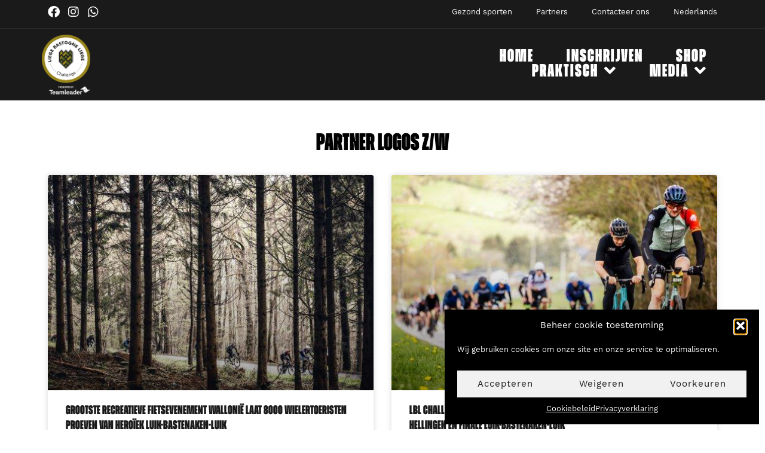

--- FILE ---
content_type: text/html; charset=UTF-8
request_url: https://lblchallenge.be/nl/media_cat/partner-logos-z-w/
body_size: 16091
content:
<!doctype html>
<html lang="nl-NL">
<head>
	<meta charset="UTF-8">
		<meta name="viewport" content="width=device-width, initial-scale=1">
	<link rel="profile" href="http://gmpg.org/xfn/11">
	<title>Partner Logos Z/W &#8211; Liège-Bastogne-Liège Challenge</title>
<meta name='robots' content='noindex, nofollow' />
	<style>img:is([sizes="auto" i], [sizes^="auto," i]) { contain-intrinsic-size: 3000px 1500px }</style>
					<script type="text/javascript">
					var expires = new Date();
					expires.setTime(expires.getTime() + (365 * 24 * 60 * 60 * 1000));
					document.cookie = 'glz_language=nl;path=/;expires=' + expires.toUTCString();
				</script>
			<link rel='dns-prefetch' href='//cdn.jsdelivr.net' />
<link rel="alternate" type="application/rss+xml" title="Liège-Bastogne-Liège Challenge &raquo; feed" href="https://lblchallenge.be/nl/feed/" />
<link rel="alternate" type="application/rss+xml" title="Liège-Bastogne-Liège Challenge &raquo; Partner Logos Z/W Media Category feed" href="https://lblchallenge.be/nl/media_cat/partner-logos-z-w/feed/" />
<script type="text/javascript">
/* <![CDATA[ */
window._wpemojiSettings = {"baseUrl":"https:\/\/s.w.org\/images\/core\/emoji\/16.0.1\/72x72\/","ext":".png","svgUrl":"https:\/\/s.w.org\/images\/core\/emoji\/16.0.1\/svg\/","svgExt":".svg","source":{"concatemoji":"https:\/\/lblchallenge.be\/wp-includes\/js\/wp-emoji-release.min.js?ver=6.8.3"}};
/*! This file is auto-generated */
!function(s,n){var o,i,e;function c(e){try{var t={supportTests:e,timestamp:(new Date).valueOf()};sessionStorage.setItem(o,JSON.stringify(t))}catch(e){}}function p(e,t,n){e.clearRect(0,0,e.canvas.width,e.canvas.height),e.fillText(t,0,0);var t=new Uint32Array(e.getImageData(0,0,e.canvas.width,e.canvas.height).data),a=(e.clearRect(0,0,e.canvas.width,e.canvas.height),e.fillText(n,0,0),new Uint32Array(e.getImageData(0,0,e.canvas.width,e.canvas.height).data));return t.every(function(e,t){return e===a[t]})}function u(e,t){e.clearRect(0,0,e.canvas.width,e.canvas.height),e.fillText(t,0,0);for(var n=e.getImageData(16,16,1,1),a=0;a<n.data.length;a++)if(0!==n.data[a])return!1;return!0}function f(e,t,n,a){switch(t){case"flag":return n(e,"\ud83c\udff3\ufe0f\u200d\u26a7\ufe0f","\ud83c\udff3\ufe0f\u200b\u26a7\ufe0f")?!1:!n(e,"\ud83c\udde8\ud83c\uddf6","\ud83c\udde8\u200b\ud83c\uddf6")&&!n(e,"\ud83c\udff4\udb40\udc67\udb40\udc62\udb40\udc65\udb40\udc6e\udb40\udc67\udb40\udc7f","\ud83c\udff4\u200b\udb40\udc67\u200b\udb40\udc62\u200b\udb40\udc65\u200b\udb40\udc6e\u200b\udb40\udc67\u200b\udb40\udc7f");case"emoji":return!a(e,"\ud83e\udedf")}return!1}function g(e,t,n,a){var r="undefined"!=typeof WorkerGlobalScope&&self instanceof WorkerGlobalScope?new OffscreenCanvas(300,150):s.createElement("canvas"),o=r.getContext("2d",{willReadFrequently:!0}),i=(o.textBaseline="top",o.font="600 32px Arial",{});return e.forEach(function(e){i[e]=t(o,e,n,a)}),i}function t(e){var t=s.createElement("script");t.src=e,t.defer=!0,s.head.appendChild(t)}"undefined"!=typeof Promise&&(o="wpEmojiSettingsSupports",i=["flag","emoji"],n.supports={everything:!0,everythingExceptFlag:!0},e=new Promise(function(e){s.addEventListener("DOMContentLoaded",e,{once:!0})}),new Promise(function(t){var n=function(){try{var e=JSON.parse(sessionStorage.getItem(o));if("object"==typeof e&&"number"==typeof e.timestamp&&(new Date).valueOf()<e.timestamp+604800&&"object"==typeof e.supportTests)return e.supportTests}catch(e){}return null}();if(!n){if("undefined"!=typeof Worker&&"undefined"!=typeof OffscreenCanvas&&"undefined"!=typeof URL&&URL.createObjectURL&&"undefined"!=typeof Blob)try{var e="postMessage("+g.toString()+"("+[JSON.stringify(i),f.toString(),p.toString(),u.toString()].join(",")+"));",a=new Blob([e],{type:"text/javascript"}),r=new Worker(URL.createObjectURL(a),{name:"wpTestEmojiSupports"});return void(r.onmessage=function(e){c(n=e.data),r.terminate(),t(n)})}catch(e){}c(n=g(i,f,p,u))}t(n)}).then(function(e){for(var t in e)n.supports[t]=e[t],n.supports.everything=n.supports.everything&&n.supports[t],"flag"!==t&&(n.supports.everythingExceptFlag=n.supports.everythingExceptFlag&&n.supports[t]);n.supports.everythingExceptFlag=n.supports.everythingExceptFlag&&!n.supports.flag,n.DOMReady=!1,n.readyCallback=function(){n.DOMReady=!0}}).then(function(){return e}).then(function(){var e;n.supports.everything||(n.readyCallback(),(e=n.source||{}).concatemoji?t(e.concatemoji):e.wpemoji&&e.twemoji&&(t(e.twemoji),t(e.wpemoji)))}))}((window,document),window._wpemojiSettings);
/* ]]> */
</script>
<link rel="stylesheet" type="text/css" href="https://use.typekit.net/afc3rph.css"><style id='wp-emoji-styles-inline-css' type='text/css'>

	img.wp-smiley, img.emoji {
		display: inline !important;
		border: none !important;
		box-shadow: none !important;
		height: 1em !important;
		width: 1em !important;
		margin: 0 0.07em !important;
		vertical-align: -0.1em !important;
		background: none !important;
		padding: 0 !important;
	}
</style>
<link rel='stylesheet' id='wp-block-library-css' href='https://lblchallenge.be/wp-includes/css/dist/block-library/style.min.css?ver=6.8.3' type='text/css' media='all' />
<style id='classic-theme-styles-inline-css' type='text/css'>
/*! This file is auto-generated */
.wp-block-button__link{color:#fff;background-color:#32373c;border-radius:9999px;box-shadow:none;text-decoration:none;padding:calc(.667em + 2px) calc(1.333em + 2px);font-size:1.125em}.wp-block-file__button{background:#32373c;color:#fff;text-decoration:none}
</style>
<style id='global-styles-inline-css' type='text/css'>
:root{--wp--preset--aspect-ratio--square: 1;--wp--preset--aspect-ratio--4-3: 4/3;--wp--preset--aspect-ratio--3-4: 3/4;--wp--preset--aspect-ratio--3-2: 3/2;--wp--preset--aspect-ratio--2-3: 2/3;--wp--preset--aspect-ratio--16-9: 16/9;--wp--preset--aspect-ratio--9-16: 9/16;--wp--preset--color--black: #000000;--wp--preset--color--cyan-bluish-gray: #abb8c3;--wp--preset--color--white: #ffffff;--wp--preset--color--pale-pink: #f78da7;--wp--preset--color--vivid-red: #cf2e2e;--wp--preset--color--luminous-vivid-orange: #ff6900;--wp--preset--color--luminous-vivid-amber: #fcb900;--wp--preset--color--light-green-cyan: #7bdcb5;--wp--preset--color--vivid-green-cyan: #00d084;--wp--preset--color--pale-cyan-blue: #8ed1fc;--wp--preset--color--vivid-cyan-blue: #0693e3;--wp--preset--color--vivid-purple: #9b51e0;--wp--preset--gradient--vivid-cyan-blue-to-vivid-purple: linear-gradient(135deg,rgba(6,147,227,1) 0%,rgb(155,81,224) 100%);--wp--preset--gradient--light-green-cyan-to-vivid-green-cyan: linear-gradient(135deg,rgb(122,220,180) 0%,rgb(0,208,130) 100%);--wp--preset--gradient--luminous-vivid-amber-to-luminous-vivid-orange: linear-gradient(135deg,rgba(252,185,0,1) 0%,rgba(255,105,0,1) 100%);--wp--preset--gradient--luminous-vivid-orange-to-vivid-red: linear-gradient(135deg,rgba(255,105,0,1) 0%,rgb(207,46,46) 100%);--wp--preset--gradient--very-light-gray-to-cyan-bluish-gray: linear-gradient(135deg,rgb(238,238,238) 0%,rgb(169,184,195) 100%);--wp--preset--gradient--cool-to-warm-spectrum: linear-gradient(135deg,rgb(74,234,220) 0%,rgb(151,120,209) 20%,rgb(207,42,186) 40%,rgb(238,44,130) 60%,rgb(251,105,98) 80%,rgb(254,248,76) 100%);--wp--preset--gradient--blush-light-purple: linear-gradient(135deg,rgb(255,206,236) 0%,rgb(152,150,240) 100%);--wp--preset--gradient--blush-bordeaux: linear-gradient(135deg,rgb(254,205,165) 0%,rgb(254,45,45) 50%,rgb(107,0,62) 100%);--wp--preset--gradient--luminous-dusk: linear-gradient(135deg,rgb(255,203,112) 0%,rgb(199,81,192) 50%,rgb(65,88,208) 100%);--wp--preset--gradient--pale-ocean: linear-gradient(135deg,rgb(255,245,203) 0%,rgb(182,227,212) 50%,rgb(51,167,181) 100%);--wp--preset--gradient--electric-grass: linear-gradient(135deg,rgb(202,248,128) 0%,rgb(113,206,126) 100%);--wp--preset--gradient--midnight: linear-gradient(135deg,rgb(2,3,129) 0%,rgb(40,116,252) 100%);--wp--preset--font-size--small: 13px;--wp--preset--font-size--medium: 20px;--wp--preset--font-size--large: 36px;--wp--preset--font-size--x-large: 42px;--wp--preset--spacing--20: 0.44rem;--wp--preset--spacing--30: 0.67rem;--wp--preset--spacing--40: 1rem;--wp--preset--spacing--50: 1.5rem;--wp--preset--spacing--60: 2.25rem;--wp--preset--spacing--70: 3.38rem;--wp--preset--spacing--80: 5.06rem;--wp--preset--shadow--natural: 6px 6px 9px rgba(0, 0, 0, 0.2);--wp--preset--shadow--deep: 12px 12px 50px rgba(0, 0, 0, 0.4);--wp--preset--shadow--sharp: 6px 6px 0px rgba(0, 0, 0, 0.2);--wp--preset--shadow--outlined: 6px 6px 0px -3px rgba(255, 255, 255, 1), 6px 6px rgba(0, 0, 0, 1);--wp--preset--shadow--crisp: 6px 6px 0px rgba(0, 0, 0, 1);}:where(.is-layout-flex){gap: 0.5em;}:where(.is-layout-grid){gap: 0.5em;}body .is-layout-flex{display: flex;}.is-layout-flex{flex-wrap: wrap;align-items: center;}.is-layout-flex > :is(*, div){margin: 0;}body .is-layout-grid{display: grid;}.is-layout-grid > :is(*, div){margin: 0;}:where(.wp-block-columns.is-layout-flex){gap: 2em;}:where(.wp-block-columns.is-layout-grid){gap: 2em;}:where(.wp-block-post-template.is-layout-flex){gap: 1.25em;}:where(.wp-block-post-template.is-layout-grid){gap: 1.25em;}.has-black-color{color: var(--wp--preset--color--black) !important;}.has-cyan-bluish-gray-color{color: var(--wp--preset--color--cyan-bluish-gray) !important;}.has-white-color{color: var(--wp--preset--color--white) !important;}.has-pale-pink-color{color: var(--wp--preset--color--pale-pink) !important;}.has-vivid-red-color{color: var(--wp--preset--color--vivid-red) !important;}.has-luminous-vivid-orange-color{color: var(--wp--preset--color--luminous-vivid-orange) !important;}.has-luminous-vivid-amber-color{color: var(--wp--preset--color--luminous-vivid-amber) !important;}.has-light-green-cyan-color{color: var(--wp--preset--color--light-green-cyan) !important;}.has-vivid-green-cyan-color{color: var(--wp--preset--color--vivid-green-cyan) !important;}.has-pale-cyan-blue-color{color: var(--wp--preset--color--pale-cyan-blue) !important;}.has-vivid-cyan-blue-color{color: var(--wp--preset--color--vivid-cyan-blue) !important;}.has-vivid-purple-color{color: var(--wp--preset--color--vivid-purple) !important;}.has-black-background-color{background-color: var(--wp--preset--color--black) !important;}.has-cyan-bluish-gray-background-color{background-color: var(--wp--preset--color--cyan-bluish-gray) !important;}.has-white-background-color{background-color: var(--wp--preset--color--white) !important;}.has-pale-pink-background-color{background-color: var(--wp--preset--color--pale-pink) !important;}.has-vivid-red-background-color{background-color: var(--wp--preset--color--vivid-red) !important;}.has-luminous-vivid-orange-background-color{background-color: var(--wp--preset--color--luminous-vivid-orange) !important;}.has-luminous-vivid-amber-background-color{background-color: var(--wp--preset--color--luminous-vivid-amber) !important;}.has-light-green-cyan-background-color{background-color: var(--wp--preset--color--light-green-cyan) !important;}.has-vivid-green-cyan-background-color{background-color: var(--wp--preset--color--vivid-green-cyan) !important;}.has-pale-cyan-blue-background-color{background-color: var(--wp--preset--color--pale-cyan-blue) !important;}.has-vivid-cyan-blue-background-color{background-color: var(--wp--preset--color--vivid-cyan-blue) !important;}.has-vivid-purple-background-color{background-color: var(--wp--preset--color--vivid-purple) !important;}.has-black-border-color{border-color: var(--wp--preset--color--black) !important;}.has-cyan-bluish-gray-border-color{border-color: var(--wp--preset--color--cyan-bluish-gray) !important;}.has-white-border-color{border-color: var(--wp--preset--color--white) !important;}.has-pale-pink-border-color{border-color: var(--wp--preset--color--pale-pink) !important;}.has-vivid-red-border-color{border-color: var(--wp--preset--color--vivid-red) !important;}.has-luminous-vivid-orange-border-color{border-color: var(--wp--preset--color--luminous-vivid-orange) !important;}.has-luminous-vivid-amber-border-color{border-color: var(--wp--preset--color--luminous-vivid-amber) !important;}.has-light-green-cyan-border-color{border-color: var(--wp--preset--color--light-green-cyan) !important;}.has-vivid-green-cyan-border-color{border-color: var(--wp--preset--color--vivid-green-cyan) !important;}.has-pale-cyan-blue-border-color{border-color: var(--wp--preset--color--pale-cyan-blue) !important;}.has-vivid-cyan-blue-border-color{border-color: var(--wp--preset--color--vivid-cyan-blue) !important;}.has-vivid-purple-border-color{border-color: var(--wp--preset--color--vivid-purple) !important;}.has-vivid-cyan-blue-to-vivid-purple-gradient-background{background: var(--wp--preset--gradient--vivid-cyan-blue-to-vivid-purple) !important;}.has-light-green-cyan-to-vivid-green-cyan-gradient-background{background: var(--wp--preset--gradient--light-green-cyan-to-vivid-green-cyan) !important;}.has-luminous-vivid-amber-to-luminous-vivid-orange-gradient-background{background: var(--wp--preset--gradient--luminous-vivid-amber-to-luminous-vivid-orange) !important;}.has-luminous-vivid-orange-to-vivid-red-gradient-background{background: var(--wp--preset--gradient--luminous-vivid-orange-to-vivid-red) !important;}.has-very-light-gray-to-cyan-bluish-gray-gradient-background{background: var(--wp--preset--gradient--very-light-gray-to-cyan-bluish-gray) !important;}.has-cool-to-warm-spectrum-gradient-background{background: var(--wp--preset--gradient--cool-to-warm-spectrum) !important;}.has-blush-light-purple-gradient-background{background: var(--wp--preset--gradient--blush-light-purple) !important;}.has-blush-bordeaux-gradient-background{background: var(--wp--preset--gradient--blush-bordeaux) !important;}.has-luminous-dusk-gradient-background{background: var(--wp--preset--gradient--luminous-dusk) !important;}.has-pale-ocean-gradient-background{background: var(--wp--preset--gradient--pale-ocean) !important;}.has-electric-grass-gradient-background{background: var(--wp--preset--gradient--electric-grass) !important;}.has-midnight-gradient-background{background: var(--wp--preset--gradient--midnight) !important;}.has-small-font-size{font-size: var(--wp--preset--font-size--small) !important;}.has-medium-font-size{font-size: var(--wp--preset--font-size--medium) !important;}.has-large-font-size{font-size: var(--wp--preset--font-size--large) !important;}.has-x-large-font-size{font-size: var(--wp--preset--font-size--x-large) !important;}
:where(.wp-block-post-template.is-layout-flex){gap: 1.25em;}:where(.wp-block-post-template.is-layout-grid){gap: 1.25em;}
:where(.wp-block-columns.is-layout-flex){gap: 2em;}:where(.wp-block-columns.is-layout-grid){gap: 2em;}
:root :where(.wp-block-pullquote){font-size: 1.5em;line-height: 1.6;}
</style>
<link rel='stylesheet' id='wpml-legacy-dropdown-0-css' href='https://lblchallenge.be/wp-content/plugins/sitepress-multilingual-cms/templates/language-switchers/legacy-dropdown/style.min.css?ver=1' type='text/css' media='all' />
<link rel='stylesheet' id='wpml-menu-item-0-css' href='https://lblchallenge.be/wp-content/plugins/sitepress-multilingual-cms/templates/language-switchers/menu-item/style.min.css?ver=1' type='text/css' media='all' />
<link rel='stylesheet' id='cmplz-general-css' href='https://lblchallenge.be/wp-content/plugins/complianz-gdpr/assets/css/cookieblocker.min.css?ver=1756329854' type='text/css' media='all' />
<link rel='stylesheet' id='hello-elementor-css' href='https://lblchallenge.be/wp-content/themes/golazo-theme/style.min.css?ver=2.4.1' type='text/css' media='all' />
<link rel='stylesheet' id='hello-elementor-theme-style-css' href='https://lblchallenge.be/wp-content/themes/golazo-theme/theme.min.css?ver=2.4.1' type='text/css' media='all' />
<link rel='stylesheet' id='elementor-frontend-css' href='https://lblchallenge.be/wp-content/plugins/elementor/assets/css/frontend.min.css?ver=3.31.3' type='text/css' media='all' />
<link rel='stylesheet' id='elementor-post-929-css' href='https://lblchallenge.be/wp-content/uploads/sites/260/elementor/css/post-929.css?ver=1767967350' type='text/css' media='all' />
<link rel='stylesheet' id='widget-social-icons-css' href='https://lblchallenge.be/wp-content/plugins/elementor/assets/css/widget-social-icons.min.css?ver=3.31.3' type='text/css' media='all' />
<link rel='stylesheet' id='e-apple-webkit-css' href='https://lblchallenge.be/wp-content/plugins/elementor/assets/css/conditionals/apple-webkit.min.css?ver=3.31.3' type='text/css' media='all' />
<link rel='stylesheet' id='widget-nav-menu-css' href='https://lblchallenge.be/wp-content/plugins/elementor-pro/assets/css/widget-nav-menu.min.css?ver=3.31.2' type='text/css' media='all' />
<link rel='stylesheet' id='widget-image-css' href='https://lblchallenge.be/wp-content/plugins/elementor/assets/css/widget-image.min.css?ver=3.31.3' type='text/css' media='all' />
<link rel='stylesheet' id='widget-heading-css' href='https://lblchallenge.be/wp-content/plugins/elementor/assets/css/widget-heading.min.css?ver=3.31.3' type='text/css' media='all' />
<link rel='stylesheet' id='widget-icon-list-css' href='https://lblchallenge.be/wp-content/plugins/elementor/assets/css/widget-icon-list.min.css?ver=3.31.3' type='text/css' media='all' />
<link rel='stylesheet' id='widget-posts-css' href='https://lblchallenge.be/wp-content/plugins/elementor-pro/assets/css/widget-posts.min.css?ver=3.31.2' type='text/css' media='all' />
<link rel='stylesheet' id='elementor-icons-css' href='https://lblchallenge.be/wp-content/plugins/elementor/assets/lib/eicons/css/elementor-icons.min.css?ver=5.43.0' type='text/css' media='all' />
<link rel='stylesheet' id='font-awesome-5-all-css' href='https://lblchallenge.be/wp-content/plugins/elementor/assets/lib/font-awesome/css/all.min.css?ver=3.31.3' type='text/css' media='all' />
<link rel='stylesheet' id='font-awesome-4-shim-css' href='https://lblchallenge.be/wp-content/plugins/elementor/assets/lib/font-awesome/css/v4-shims.min.css?ver=3.31.3' type='text/css' media='all' />
<link rel='stylesheet' id='elementor-post-16174-css' href='https://lblchallenge.be/wp-content/uploads/sites/260/elementor/css/post-16174.css?ver=1767967359' type='text/css' media='all' />
<link rel='stylesheet' id='elementor-post-4569-css' href='https://lblchallenge.be/wp-content/uploads/sites/260/elementor/css/post-4569.css?ver=1767967351' type='text/css' media='all' />
<link rel='stylesheet' id='elementor-post-4576-css' href='https://lblchallenge.be/wp-content/uploads/sites/260/elementor/css/post-4576.css?ver=1767985887' type='text/css' media='all' />
<link rel='stylesheet' id='hello-elementor-child-custom-styles-css' href='https://lblchallenge.be/wp-content/themes/golazo-theme-lblcyclo/css/child-theme.css?ver=1.2' type='text/css' media='all' />
<link rel='stylesheet' id='hello-elementor-child-style-css' href='https://lblchallenge.be/wp-content/themes/golazo-theme-lblcyclo/style.css?ver=1.0.0' type='text/css' media='all' />
<link rel='stylesheet' id='elementor-icons-shared-0-css' href='https://lblchallenge.be/wp-content/plugins/elementor/assets/lib/font-awesome/css/fontawesome.min.css?ver=5.15.3' type='text/css' media='all' />
<link rel='stylesheet' id='elementor-icons-fa-brands-css' href='https://lblchallenge.be/wp-content/plugins/elementor/assets/lib/font-awesome/css/brands.min.css?ver=5.15.3' type='text/css' media='all' />
<link rel='stylesheet' id='elementor-icons-fa-solid-css' href='https://lblchallenge.be/wp-content/plugins/elementor/assets/lib/font-awesome/css/solid.min.css?ver=5.15.3' type='text/css' media='all' />
<script type="text/javascript" src="https://lblchallenge.be/wp-content/plugins/sitepress-multilingual-cms/templates/language-switchers/legacy-dropdown/script.min.js?ver=1" id="wpml-legacy-dropdown-0-js"></script>
<script type="text/javascript" src="https://lblchallenge.be/wp-includes/js/jquery/jquery.min.js?ver=3.7.1" id="jquery-core-js"></script>
<script type="text/javascript" src="https://lblchallenge.be/wp-includes/js/jquery/jquery-migrate.min.js?ver=3.4.1" id="jquery-migrate-js"></script>
<script type="text/javascript" src="https://lblchallenge.be/wp-content/plugins/elementor/assets/lib/font-awesome/js/v4-shims.min.js?ver=3.31.3" id="font-awesome-4-shim-js"></script>
<link rel="https://api.w.org/" href="https://lblchallenge.be/nl/wp-json/" /><link rel="EditURI" type="application/rsd+xml" title="RSD" href="https://lblchallenge.be/xmlrpc.php?rsd" />
<meta name="generator" content="WordPress 6.8.3" />
<meta name="generator" content="WPML ver:4.8.0 stt:37,1,4;" />
<!-- Google Tag Manager -->
<script>(function(w,d,s,l,i){w[l]=w[l]||[];w[l].push({'gtm.start':
new Date().getTime(),event:'gtm.js'});var f=d.getElementsByTagName(s)[0],
j=d.createElement(s),dl=l!='dataLayer'?'&l='+l:'';j.async=true;j.src=
'https://www.googletagmanager.com/gtm.js?id='+i+dl;f.parentNode.insertBefore(j,f);
})(window,document,'script','dataLayer','GTM-T5TLCJG');</script>
<!-- End Google Tag Manager -->			<style>.cmplz-hidden {
					display: none !important;
				}</style><meta name="generator" content="Elementor 3.31.3; features: additional_custom_breakpoints; settings: css_print_method-external, google_font-disabled, font_display-auto">
			<style>
				.e-con.e-parent:nth-of-type(n+4):not(.e-lazyloaded):not(.e-no-lazyload),
				.e-con.e-parent:nth-of-type(n+4):not(.e-lazyloaded):not(.e-no-lazyload) * {
					background-image: none !important;
				}
				@media screen and (max-height: 1024px) {
					.e-con.e-parent:nth-of-type(n+3):not(.e-lazyloaded):not(.e-no-lazyload),
					.e-con.e-parent:nth-of-type(n+3):not(.e-lazyloaded):not(.e-no-lazyload) * {
						background-image: none !important;
					}
				}
				@media screen and (max-height: 640px) {
					.e-con.e-parent:nth-of-type(n+2):not(.e-lazyloaded):not(.e-no-lazyload),
					.e-con.e-parent:nth-of-type(n+2):not(.e-lazyloaded):not(.e-no-lazyload) * {
						background-image: none !important;
					}
				}
			</style>
						<meta name="theme-color" content="#FFFFFF">
			<link rel="icon" href="https://lblchallenge.be/wp-content/uploads/sites/260/2025/11/cropped-favicon-32x32.png" sizes="32x32" />
<link rel="icon" href="https://lblchallenge.be/wp-content/uploads/sites/260/2025/11/cropped-favicon-192x192.png" sizes="192x192" />
<link rel="apple-touch-icon" href="https://lblchallenge.be/wp-content/uploads/sites/260/2025/11/cropped-favicon-180x180.png" />
<meta name="msapplication-TileImage" content="https://lblchallenge.be/wp-content/uploads/sites/260/2025/11/cropped-favicon-270x270.png" />
		<style type="text/css" id="wp-custom-css">
			.cmplz-cookiebanner .cmplz-buttons .cmplz-btn{
	    font-family: 'work-sans';
    text-transform: none;
}

.elementor-counter .elementor-counter-title{
	line-height: 1;
}

#frm-contact .gform_wrapper.gravity-theme .gfield_label, #frm-contact .ginput_container_consent label{
	color: white;
}

.glz_partner_group_block{
	text-align: center;
}

.glz_partner_group_block .glz_partner_group_block_img_wrapper{
	  display: flex;
    flex-wrap: wrap;
	gap: 20px;
}

.glz_partner_group_block .glz_partner_group_block_img_wrapper a{
	flex: 1 0 21%;
    margin: 5px;
	padding: 0;
	float: none;
	width: auto;
}

.glz_partner_group_block img {
    height: auto;
	    max-height: 80px;
}

.block-partner-logo-bar .flexslider .slides img{
	    height: auto !important;
	    max-height: 80px;
}

@media only screen and (max-width: 768px){

}		</style>
		</head>
<body data-cmplz=1 class="archive tax-media_cat term-partner-logos-z-w term-17 wp-custom-logo wp-theme-golazo-theme wp-child-theme-golazo-theme-lblcyclo elementor-page-4576 elementor-default elementor-template-full-width elementor-kit-929">

<!-- Google Tag Manager (noscript) -->
<noscript><iframe src="https://www.googletagmanager.com/ns.html?id=GTM-T5TLCJG"
height="0" width="0" style="display:none;visibility:hidden"></iframe></noscript>
<!-- End Google Tag Manager (noscript) -->		<div data-elementor-type="header" data-elementor-id="16174" class="elementor elementor-16174 elementor-location-header" data-elementor-post-type="elementor_library">
			<div class="elementor-element elementor-element-9c11ce4 elementor-hidden-mobile e-flex e-con-boxed e-con e-parent" data-id="9c11ce4" data-element_type="container" data-settings="{&quot;background_background&quot;:&quot;classic&quot;}">
					<div class="e-con-inner">
		<div class="elementor-element elementor-element-1f07e5b e-con-full e-flex e-con e-child" data-id="1f07e5b" data-element_type="container">
				<div class="elementor-element elementor-element-d40d1c4 elementor-shape-square e-grid-align-left elementor-grid-0 elementor-widget elementor-widget-social-icons" data-id="d40d1c4" data-element_type="widget" data-widget_type="social-icons.default">
							<div class="elementor-social-icons-wrapper elementor-grid" role="list">
							<span class="elementor-grid-item" role="listitem">
					<a class="elementor-icon elementor-social-icon elementor-social-icon-facebook elementor-repeater-item-49a7515" href="https://www.facebook.com/lblchallenge/" target="_blank">
						<span class="elementor-screen-only">Facebook</span>
						<i class="fab fa-facebook"></i>					</a>
				</span>
							<span class="elementor-grid-item" role="listitem">
					<a class="elementor-icon elementor-social-icon elementor-social-icon-instagram elementor-repeater-item-0bee712" href="https://www.instagram.com/lblchallenge/" target="_blank">
						<span class="elementor-screen-only">Instagram</span>
						<i class="fab fa-instagram"></i>					</a>
				</span>
							<span class="elementor-grid-item" role="listitem">
					<a class="elementor-icon elementor-social-icon elementor-social-icon-whatsapp elementor-repeater-item-88beb59" href="https://www.whatsapp.com/channel/0029VaVSsfs8qIzqNhMeE72h" target="_blank">
						<span class="elementor-screen-only">Whatsapp</span>
						<i class="fab fa-whatsapp"></i>					</a>
				</span>
					</div>
						</div>
				</div>
		<div class="elementor-element elementor-element-8aecc35 e-con-full e-flex e-con e-child" data-id="8aecc35" data-element_type="container">
				<div class="elementor-element elementor-element-53638dc elementor-nav-menu__align-end elementor-nav-menu--dropdown-none elementor-widget elementor-widget-nav-menu" data-id="53638dc" data-element_type="widget" data-settings="{&quot;submenu_icon&quot;:{&quot;value&quot;:&quot;&lt;i class=\&quot;fas fa-chevron-down\&quot;&gt;&lt;\/i&gt;&quot;,&quot;library&quot;:&quot;fa-solid&quot;},&quot;layout&quot;:&quot;horizontal&quot;}" data-widget_type="nav-menu.default">
								<nav aria-label="Menu" class="elementor-nav-menu--main elementor-nav-menu__container elementor-nav-menu--layout-horizontal e--pointer-none">
				<ul id="menu-1-53638dc" class="elementor-nav-menu"><li class="menu-item menu-item-type-post_type menu-item-object-page menu-item-15498"><a href="https://lblchallenge.be/nl/gezond-sporten/" class="elementor-item">Gezond sporten</a></li>
<li class="menu-item menu-item-type-post_type menu-item-object-page menu-item-4614"><a href="https://lblchallenge.be/nl/partners/" class="elementor-item">Partners</a></li>
<li class="menu-item menu-item-type-post_type menu-item-object-page menu-item-4613"><a href="https://lblchallenge.be/nl/contact/" class="elementor-item">Contacteer ons</a></li>
<li class="menu-item wpml-ls-slot-58 wpml-ls-item wpml-ls-item-nl wpml-ls-current-language wpml-ls-menu-item wpml-ls-first-item wpml-ls-last-item menu-item-type-wpml_ls_menu_item menu-item-object-wpml_ls_menu_item menu-item-wpml-ls-58-nl"><a href="https://lblchallenge.be/nl/media_cat/partner-logos-z-w/" title="Schakel over naar Nederlands" aria-label="Schakel over naar Nederlands" role="menuitem" class="elementor-item"><span class="wpml-ls-native" lang="nl">Nederlands</span></a></li>
</ul>			</nav>
						<nav class="elementor-nav-menu--dropdown elementor-nav-menu__container" aria-hidden="true">
				<ul id="menu-2-53638dc" class="elementor-nav-menu"><li class="menu-item menu-item-type-post_type menu-item-object-page menu-item-15498"><a href="https://lblchallenge.be/nl/gezond-sporten/" class="elementor-item" tabindex="-1">Gezond sporten</a></li>
<li class="menu-item menu-item-type-post_type menu-item-object-page menu-item-4614"><a href="https://lblchallenge.be/nl/partners/" class="elementor-item" tabindex="-1">Partners</a></li>
<li class="menu-item menu-item-type-post_type menu-item-object-page menu-item-4613"><a href="https://lblchallenge.be/nl/contact/" class="elementor-item" tabindex="-1">Contacteer ons</a></li>
<li class="menu-item wpml-ls-slot-58 wpml-ls-item wpml-ls-item-nl wpml-ls-current-language wpml-ls-menu-item wpml-ls-first-item wpml-ls-last-item menu-item-type-wpml_ls_menu_item menu-item-object-wpml_ls_menu_item menu-item-wpml-ls-58-nl"><a href="https://lblchallenge.be/nl/media_cat/partner-logos-z-w/" title="Schakel over naar Nederlands" aria-label="Schakel over naar Nederlands" role="menuitem" class="elementor-item" tabindex="-1"><span class="wpml-ls-native" lang="nl">Nederlands</span></a></li>
</ul>			</nav>
						</div>
				</div>
					</div>
				</div>
		<header class="elementor-element elementor-element-e644d7b e-flex e-con-boxed e-con e-parent" data-id="e644d7b" data-element_type="container" data-settings="{&quot;background_background&quot;:&quot;classic&quot;}">
					<div class="e-con-inner">
				<div class="elementor-element elementor-element-8620325 elementor-widget elementor-widget-image" data-id="8620325" data-element_type="widget" data-widget_type="image.default">
																<a href="https://lblchallenge.be/nl/">
							<img fetchpriority="high" width="735" height="912" src="https://lblchallenge.be/wp-content/uploads/sites/260/2025/12/lbl-challenge-logo-zonder-datum-neg.png" class="attachment-large size-large wp-image-16681" alt="" srcset="https://lblchallenge.be/wp-content/uploads/sites/260/2025/12/lbl-challenge-logo-zonder-datum-neg.png 735w, https://lblchallenge.be/wp-content/uploads/sites/260/2025/12/lbl-challenge-logo-zonder-datum-neg-516x640.png 516w" sizes="(max-width: 735px) 100vw, 735px" />								</a>
															</div>
				<div class="elementor-element elementor-element-7825419 elementor-nav-menu__align-end elementor-nav-menu--stretch elementor-nav-menu--dropdown-tablet elementor-nav-menu__text-align-aside elementor-nav-menu--toggle elementor-nav-menu--burger elementor-widget elementor-widget-nav-menu" data-id="7825419" data-element_type="widget" data-settings="{&quot;full_width&quot;:&quot;stretch&quot;,&quot;submenu_icon&quot;:{&quot;value&quot;:&quot;&lt;i class=\&quot;fas fa-angle-down\&quot;&gt;&lt;\/i&gt;&quot;,&quot;library&quot;:&quot;fa-solid&quot;},&quot;layout&quot;:&quot;horizontal&quot;,&quot;toggle&quot;:&quot;burger&quot;}" data-widget_type="nav-menu.default">
								<nav aria-label="Menu" class="elementor-nav-menu--main elementor-nav-menu__container elementor-nav-menu--layout-horizontal e--pointer-none">
				<ul id="menu-1-7825419" class="elementor-nav-menu"><li class="menu-item menu-item-type-post_type menu-item-object-page menu-item-home menu-item-4610"><a href="https://lblchallenge.be/nl/" class="elementor-item">Home</a></li>
<li class="menu-item menu-item-type-post_type menu-item-object-page menu-item-15063"><a href="https://lblchallenge.be/nl/inschrijven/" class="elementor-item">Inschrijven</a></li>
<li class="menu-item menu-item-type-post_type menu-item-object-page menu-item-17063"><a href="https://lblchallenge.be/nl/shop/" class="elementor-item">Shop</a></li>
<li class="menu-item menu-item-type-custom menu-item-object-custom menu-item-has-children menu-item-15499"><a href="#" class="elementor-item elementor-item-anchor">Praktisch</a>
<ul class="sub-menu elementor-nav-menu--dropdown">
	<li class="menu-item menu-item-type-post_type menu-item-object-page menu-item-15064"><a href="https://lblchallenge.be/nl/praktische-info/" class="elementor-sub-item">Informatie</a></li>
	<li class="menu-item menu-item-type-post_type menu-item-object-page menu-item-15048"><a href="https://lblchallenge.be/nl/het-parcours/" class="elementor-sub-item">Parcours</a></li>
	<li class="menu-item menu-item-type-post_type menu-item-object-page menu-item-16800"><a href="https://lblchallenge.be/nl/we-care-about-cycling/" class="elementor-sub-item">We Care About Cycling</a></li>
	<li class="menu-item menu-item-type-post_type menu-item-object-page menu-item-16799"><a href="https://lblchallenge.be/nl/voorbereiding/" class="elementor-sub-item">Voorbereiding</a></li>
	<li class="menu-item menu-item-type-post_type menu-item-object-page menu-item-17070"><a href="https://lblchallenge.be/nl/goede-doel/" class="elementor-sub-item">Goede doel</a></li>
</ul>
</li>
<li class="menu-item menu-item-type-custom menu-item-object-custom menu-item-has-children menu-item-15500"><a href="#" class="elementor-item elementor-item-anchor">Media</a>
<ul class="sub-menu elementor-nav-menu--dropdown">
	<li class="menu-item menu-item-type-post_type menu-item-object-page menu-item-4604"><a href="https://lblchallenge.be/nl/fotos/" class="elementor-sub-item">Foto’s</a></li>
	<li class="menu-item menu-item-type-custom menu-item-object-custom menu-item-14598"><a href="https://lblchallenge.be/nl/fotos/#fotoservice" class="elementor-sub-item elementor-item-anchor">Fotoservice</a></li>
	<li class="menu-item menu-item-type-post_type menu-item-object-page menu-item-15501"><a href="https://lblchallenge.be/nl/videos/" class="elementor-sub-item">Video’s</a></li>
</ul>
</li>
<li class="menu-item wpml-ls-slot-42 wpml-ls-item wpml-ls-item-nl wpml-ls-current-language wpml-ls-menu-item wpml-ls-first-item wpml-ls-last-item menu-item-type-wpml_ls_menu_item menu-item-object-wpml_ls_menu_item menu-item-wpml-ls-42-nl"><a href="https://lblchallenge.be/nl/media_cat/partner-logos-z-w/" title="Schakel over naar Nederlands" aria-label="Schakel over naar Nederlands" role="menuitem" class="elementor-item"><span class="wpml-ls-native" lang="nl">Nederlands</span></a></li>
</ul>			</nav>
					<div class="elementor-menu-toggle" role="button" tabindex="0" aria-label="Menu toggle" aria-expanded="false">
			<i aria-hidden="true" role="presentation" class="elementor-menu-toggle__icon--open eicon-menu-bar"></i><i aria-hidden="true" role="presentation" class="elementor-menu-toggle__icon--close eicon-close"></i>		</div>
					<nav class="elementor-nav-menu--dropdown elementor-nav-menu__container" aria-hidden="true">
				<ul id="menu-2-7825419" class="elementor-nav-menu"><li class="menu-item menu-item-type-post_type menu-item-object-page menu-item-home menu-item-4610"><a href="https://lblchallenge.be/nl/" class="elementor-item" tabindex="-1">Home</a></li>
<li class="menu-item menu-item-type-post_type menu-item-object-page menu-item-15063"><a href="https://lblchallenge.be/nl/inschrijven/" class="elementor-item" tabindex="-1">Inschrijven</a></li>
<li class="menu-item menu-item-type-post_type menu-item-object-page menu-item-17063"><a href="https://lblchallenge.be/nl/shop/" class="elementor-item" tabindex="-1">Shop</a></li>
<li class="menu-item menu-item-type-custom menu-item-object-custom menu-item-has-children menu-item-15499"><a href="#" class="elementor-item elementor-item-anchor" tabindex="-1">Praktisch</a>
<ul class="sub-menu elementor-nav-menu--dropdown">
	<li class="menu-item menu-item-type-post_type menu-item-object-page menu-item-15064"><a href="https://lblchallenge.be/nl/praktische-info/" class="elementor-sub-item" tabindex="-1">Informatie</a></li>
	<li class="menu-item menu-item-type-post_type menu-item-object-page menu-item-15048"><a href="https://lblchallenge.be/nl/het-parcours/" class="elementor-sub-item" tabindex="-1">Parcours</a></li>
	<li class="menu-item menu-item-type-post_type menu-item-object-page menu-item-16800"><a href="https://lblchallenge.be/nl/we-care-about-cycling/" class="elementor-sub-item" tabindex="-1">We Care About Cycling</a></li>
	<li class="menu-item menu-item-type-post_type menu-item-object-page menu-item-16799"><a href="https://lblchallenge.be/nl/voorbereiding/" class="elementor-sub-item" tabindex="-1">Voorbereiding</a></li>
	<li class="menu-item menu-item-type-post_type menu-item-object-page menu-item-17070"><a href="https://lblchallenge.be/nl/goede-doel/" class="elementor-sub-item" tabindex="-1">Goede doel</a></li>
</ul>
</li>
<li class="menu-item menu-item-type-custom menu-item-object-custom menu-item-has-children menu-item-15500"><a href="#" class="elementor-item elementor-item-anchor" tabindex="-1">Media</a>
<ul class="sub-menu elementor-nav-menu--dropdown">
	<li class="menu-item menu-item-type-post_type menu-item-object-page menu-item-4604"><a href="https://lblchallenge.be/nl/fotos/" class="elementor-sub-item" tabindex="-1">Foto’s</a></li>
	<li class="menu-item menu-item-type-custom menu-item-object-custom menu-item-14598"><a href="https://lblchallenge.be/nl/fotos/#fotoservice" class="elementor-sub-item elementor-item-anchor" tabindex="-1">Fotoservice</a></li>
	<li class="menu-item menu-item-type-post_type menu-item-object-page menu-item-15501"><a href="https://lblchallenge.be/nl/videos/" class="elementor-sub-item" tabindex="-1">Video’s</a></li>
</ul>
</li>
<li class="menu-item wpml-ls-slot-42 wpml-ls-item wpml-ls-item-nl wpml-ls-current-language wpml-ls-menu-item wpml-ls-first-item wpml-ls-last-item menu-item-type-wpml_ls_menu_item menu-item-object-wpml_ls_menu_item menu-item-wpml-ls-42-nl"><a href="https://lblchallenge.be/nl/media_cat/partner-logos-z-w/" title="Schakel over naar Nederlands" aria-label="Schakel over naar Nederlands" role="menuitem" class="elementor-item" tabindex="-1"><span class="wpml-ls-native" lang="nl">Nederlands</span></a></li>
</ul>			</nav>
						</div>
					</div>
				</header>
				</div>
				<div data-elementor-type="archive" data-elementor-id="4576" class="elementor elementor-4576 elementor-location-archive" data-elementor-post-type="elementor_library">
					<section class="elementor-section elementor-top-section elementor-element elementor-element-440054d0 elementor-section-boxed elementor-section-height-default elementor-section-height-default" data-id="440054d0" data-element_type="section" data-settings="{&quot;background_background&quot;:&quot;classic&quot;}">
						<div class="elementor-container elementor-column-gap-default">
					<div class="elementor-column elementor-col-100 elementor-top-column elementor-element elementor-element-3769219c" data-id="3769219c" data-element_type="column">
			<div class="elementor-widget-wrap elementor-element-populated">
						<div class="elementor-element elementor-element-297c0e6e elementor-widget elementor-widget-theme-archive-title elementor-page-title elementor-widget-heading" data-id="297c0e6e" data-element_type="widget" data-widget_type="theme-archive-title.default">
					<h1 class="elementor-heading-title elementor-size-default">Partner Logos Z/W</h1>				</div>
				<div class="elementor-element elementor-element-792b3cd0 elementor-grid-2 elementor-grid-tablet-2 elementor-grid-mobile-1 elementor-posts--thumbnail-top elementor-card-shadow-yes elementor-posts__hover-gradient elementor-widget elementor-widget-posts" data-id="792b3cd0" data-element_type="widget" data-settings="{&quot;cards_columns&quot;:&quot;2&quot;,&quot;pagination_type&quot;:&quot;numbers_and_prev_next&quot;,&quot;cards_columns_tablet&quot;:&quot;2&quot;,&quot;cards_columns_mobile&quot;:&quot;1&quot;,&quot;cards_row_gap&quot;:{&quot;unit&quot;:&quot;px&quot;,&quot;size&quot;:35,&quot;sizes&quot;:[]},&quot;cards_row_gap_tablet&quot;:{&quot;unit&quot;:&quot;px&quot;,&quot;size&quot;:&quot;&quot;,&quot;sizes&quot;:[]},&quot;cards_row_gap_mobile&quot;:{&quot;unit&quot;:&quot;px&quot;,&quot;size&quot;:&quot;&quot;,&quot;sizes&quot;:[]}}" data-widget_type="posts.cards">
				<div class="elementor-widget-container">
							<div class="elementor-posts-container elementor-posts elementor-posts--skin-cards elementor-grid" role="list">
				<article class="elementor-post elementor-grid-item post-16212 post type-post status-publish format-standard has-post-thumbnail hentry category-geen-onderdeel-van-een-categorie" role="listitem">
			<div class="elementor-post__card">
				<a class="elementor-post__thumbnail__link" href="https://lblchallenge.be/nl/grootste-recreatieve-fietsevenement-wallonie-laat-8000-wielertoeristen-proeven-van-heroiek-luik-bastenaken-luik/" tabindex="-1" ><div class="elementor-post__thumbnail"><img width="640" height="360" src="https://lblchallenge.be/wp-content/uploads/sites/260/2025/12/lbl20250424B-640x360.jpg" class="attachment-medium size-medium wp-image-16213" alt="" decoding="async" srcset="https://lblchallenge.be/wp-content/uploads/sites/260/2025/12/lbl20250424B-640x360.jpg 640w, https://lblchallenge.be/wp-content/uploads/sites/260/2025/12/lbl20250424B-1280x720.jpg 1280w, https://lblchallenge.be/wp-content/uploads/sites/260/2025/12/lbl20250424B-360x203.jpg 360w, https://lblchallenge.be/wp-content/uploads/sites/260/2025/12/lbl20250424B-768x432.jpg 768w, https://lblchallenge.be/wp-content/uploads/sites/260/2025/12/lbl20250424B-1536x864.jpg 1536w, https://lblchallenge.be/wp-content/uploads/sites/260/2025/12/lbl20250424B.jpg 1600w" sizes="(max-width: 640px) 100vw, 640px" /></div></a>
				<div class="elementor-post__text">
				<h3 class="elementor-post__title">
			<a href="https://lblchallenge.be/nl/grootste-recreatieve-fietsevenement-wallonie-laat-8000-wielertoeristen-proeven-van-heroiek-luik-bastenaken-luik/" >
				Grootste recreatieve fietsevenement Wallonië laat 8000 wielertoeristen proeven van heroïek Luik-Bastenaken-Luik			</a>
		</h3>
				<div class="elementor-post__excerpt">
			<p>Op zaterdag 26 april zullen 8000 wielertoeristen uit binnen- en buitenland daags voor de profs hun eigen versie van Luik-Bastenaken-Luik rijden. De LBL Challenge is</p>
		</div>
				</div>
				<div class="elementor-post__meta-data">
					<span class="elementor-post-date">
			24 april 2025		</span>
				</div>
					</div>
		</article>
				<article class="elementor-post elementor-grid-item post-16204 post type-post status-publish format-standard has-post-thumbnail hentry category-geen-onderdeel-van-een-categorie" role="listitem">
			<div class="elementor-post__card">
				<a class="elementor-post__thumbnail__link" href="https://lblchallenge.be/nl/lbl-challenge-laat-zaterdag-8000-wielertoeristen-genieten-van-iconische-hellingen-en-finale-luik-bastenaken-luik/" tabindex="-1" ><div class="elementor-post__thumbnail"><img width="640" height="360" src="https://lblchallenge.be/wp-content/uploads/sites/260/2025/12/lbl20240418-640x360.jpg" class="attachment-medium size-medium wp-image-16205" alt="" decoding="async" srcset="https://lblchallenge.be/wp-content/uploads/sites/260/2025/12/lbl20240418-640x360.jpg 640w, https://lblchallenge.be/wp-content/uploads/sites/260/2025/12/lbl20240418-1280x720.jpg 1280w, https://lblchallenge.be/wp-content/uploads/sites/260/2025/12/lbl20240418-360x203.jpg 360w, https://lblchallenge.be/wp-content/uploads/sites/260/2025/12/lbl20240418-768x432.jpg 768w, https://lblchallenge.be/wp-content/uploads/sites/260/2025/12/lbl20240418-1536x864.jpg 1536w, https://lblchallenge.be/wp-content/uploads/sites/260/2025/12/lbl20240418.jpg 1600w" sizes="(max-width: 640px) 100vw, 640px" /></div></a>
				<div class="elementor-post__text">
				<h3 class="elementor-post__title">
			<a href="https://lblchallenge.be/nl/lbl-challenge-laat-zaterdag-8000-wielertoeristen-genieten-van-iconische-hellingen-en-finale-luik-bastenaken-luik/" >
				LBL Challenge laat zaterdag 8000 wielertoeristen genieten van iconische hellingen en finale Luik-Bastenaken-Luik			</a>
		</h3>
				<div class="elementor-post__excerpt">
			<p>Op zaterdag 20 april staan 8000 wielertoeristen uit alle uithoeken van de wereld aan de start van de Liège-Bastogne-Liège Challenge. Ze rijden over iconische hellingen</p>
		</div>
				</div>
				<div class="elementor-post__meta-data">
					<span class="elementor-post-date">
			18 april 2024		</span>
				</div>
					</div>
		</article>
				<article class="elementor-post elementor-grid-item post-16200 post type-post status-publish format-standard has-post-thumbnail hentry category-geen-onderdeel-van-een-categorie" role="listitem">
			<div class="elementor-post__card">
				<a class="elementor-post__thumbnail__link" href="https://lblchallenge.be/nl/jammerlijk-ongeval/" tabindex="-1" ><div class="elementor-post__thumbnail"><img loading="lazy" width="640" height="360" src="https://lblchallenge.be/wp-content/uploads/sites/260/2025/12/lblc2409_2370894-640x360.jpg" class="attachment-medium size-medium wp-image-16209" alt="" decoding="async" srcset="https://lblchallenge.be/wp-content/uploads/sites/260/2025/12/lblc2409_2370894-640x360.jpg 640w, https://lblchallenge.be/wp-content/uploads/sites/260/2025/12/lblc2409_2370894-1280x720.jpg 1280w, https://lblchallenge.be/wp-content/uploads/sites/260/2025/12/lblc2409_2370894-360x203.jpg 360w, https://lblchallenge.be/wp-content/uploads/sites/260/2025/12/lblc2409_2370894-768x432.jpg 768w, https://lblchallenge.be/wp-content/uploads/sites/260/2025/12/lblc2409_2370894-1536x864.jpg 1536w, https://lblchallenge.be/wp-content/uploads/sites/260/2025/12/lblc2409_2370894.jpg 1600w" sizes="(max-width: 640px) 100vw, 640px" /></div></a>
				<div class="elementor-post__text">
				<h3 class="elementor-post__title">
			<a href="https://lblchallenge.be/nl/jammerlijk-ongeval/" >
				Jammerlijk ongeval			</a>
		</h3>
				<div class="elementor-post__excerpt">
			<p>Zaterdag heeft tijdens de LBL Challenge één van de deelnemers een zwaar ongeval gehad. De hulpdiensten waren snel ter plaatse om de man de eerste</p>
		</div>
				</div>
				<div class="elementor-post__meta-data">
					<span class="elementor-post-date">
			24 april 2023		</span>
				</div>
					</div>
		</article>
				<article class="elementor-post elementor-grid-item post-16196 post type-post status-publish format-standard has-post-thumbnail hentry category-geen-onderdeel-van-een-categorie" role="listitem">
			<div class="elementor-post__card">
				<a class="elementor-post__thumbnail__link" href="https://lblchallenge.be/nl/meer-dan-8000-fietsers-staan-zaterdag-aan-de-start-van-liege-bastogne-liege-challenge/" tabindex="-1" ><div class="elementor-post__thumbnail"><img loading="lazy" width="640" height="360" src="https://lblchallenge.be/wp-content/uploads/sites/260/2025/12/lbl1904-640x360.jpg" class="attachment-medium size-medium wp-image-16197" alt="" decoding="async" srcset="https://lblchallenge.be/wp-content/uploads/sites/260/2025/12/lbl1904-640x360.jpg 640w, https://lblchallenge.be/wp-content/uploads/sites/260/2025/12/lbl1904-1280x720.jpg 1280w, https://lblchallenge.be/wp-content/uploads/sites/260/2025/12/lbl1904-360x203.jpg 360w, https://lblchallenge.be/wp-content/uploads/sites/260/2025/12/lbl1904-768x432.jpg 768w, https://lblchallenge.be/wp-content/uploads/sites/260/2025/12/lbl1904-1536x864.jpg 1536w, https://lblchallenge.be/wp-content/uploads/sites/260/2025/12/lbl1904.jpg 1600w" sizes="(max-width: 640px) 100vw, 640px" /></div></a>
				<div class="elementor-post__text">
				<h3 class="elementor-post__title">
			<a href="https://lblchallenge.be/nl/meer-dan-8000-fietsers-staan-zaterdag-aan-de-start-van-liege-bastogne-liege-challenge/" >
				Meer dan 8000 fietsers staan zaterdag aan de start van Liège-Bastogne-Liège Challenge!			</a>
		</h3>
				<div class="elementor-post__excerpt">
			<p>Komende zaterdag staan meer dan 8000 wielertoeristen uit alle uithoeken van de wereld aan de start van Liège-Bastogne-Liège Challenge. Daags voor Remco Evenepoel Luik-Bastenaken-Luik voor</p>
		</div>
				</div>
				<div class="elementor-post__meta-data">
					<span class="elementor-post-date">
			19 april 2023		</span>
				</div>
					</div>
		</article>
				</div>
		
						</div>
				</div>
					</div>
		</div>
					</div>
		</section>
				</div>
				<footer data-elementor-type="footer" data-elementor-id="4569" class="elementor elementor-4569 elementor-location-footer" data-elementor-post-type="elementor_library">
			<div class="elementor-element elementor-element-ebbd028 e-con-full e-flex e-con e-parent" data-id="ebbd028" data-element_type="container">
				<div class="elementor-element elementor-element-c722019 elementor-widget elementor-widget-text-editor" data-id="c722019" data-element_type="widget" data-widget_type="text-editor.default">
									<p>Dankzij onze partners <br />wordt dit een onvergetelijke ervaring</p>								</div>
		<div class="elementor-element elementor-element-53d2c5a e-con-full e-flex e-con e-child" data-id="53d2c5a" data-element_type="container">
		<div class="elementor-element elementor-element-665248a e-con-full e-flex e-con e-child" data-id="665248a" data-element_type="container">
				<div class="elementor-element elementor-element-81a0253 elementor-widget elementor-widget-image" data-id="81a0253" data-element_type="widget" data-widget_type="image.default">
																<a href="https://teamleader.eu" target="_blank">
							<img src="https://lblchallenge.be/wp-content/uploads/sites/147/2023/09/teamleader-logo-1.png" title="" alt="" loading="lazy" />								</a>
															</div>
				</div>
		<div class="elementor-element elementor-element-7c168b3 e-con-full e-flex e-con e-child" data-id="7c168b3" data-element_type="container">
				<div class="elementor-element elementor-element-d4384c5 elementor-widget elementor-widget-shortcode" data-id="d4384c5" data-element_type="widget" data-widget_type="shortcode.default">
							<div class="elementor-shortcode">
		<div class="block-partner-logo-bar">
			<div class="flexslider" style="display: none;">
			  <div class="slides">


				<div class="item">
					<a target="_blank" href="https://www.provincedeliege.be/"><img border="0" alt="" title="province-de-liege" src="https://lblchallenge.be/wp-content/uploads/sites/260/2025/12/province-de-liege.png" class="center-block" draggable="false" style="height:70px; width:auto;"></a>
				</div>


				<div class="item">
					<a target="_blank" href="https://www.skoda.be"><img border="0" alt="" title="skoda" src="https://lblchallenge.be/wp-content/uploads/sites/260/2025/12/skoda.png" class="center-block" draggable="false" style="height:70px; width:auto;"></a>
				</div>


				<div class="item">
					<a target="_blank" href="https://www.aginsurance.be/retail/nl/Paginas/homepage.aspx"><img border="0" alt="" title="ag" src="https://lblchallenge.be/wp-content/uploads/sites/260/2025/12/ag.png" class="center-block" draggable="false" style="height:70px; width:auto;"></a>
				</div>


				<div class="item">
					<a target="_blank" href="https://www.santinicycling.com/en/"><img border="0" alt="" title="santini" src="https://lblchallenge.be/wp-content/uploads/sites/260/2025/12/santini.png" class="center-block" draggable="false" style="height:70px; width:auto;"></a>
				</div>


				<div class="item">
					<a target="_blank" href="https://www.maurten.com/"><img border="0" alt="" title="maurten" src="https://lblchallenge.be/wp-content/uploads/sites/260/2025/12/maurten.png" class="center-block" draggable="false" style="height:70px; width:auto;"></a>
				</div>


				<div class="item">
					<a target="_blank" href="https://www.foodmaker.be"><img border="0" alt="" title="foodmaker" src="https://lblchallenge.be/wp-content/uploads/sites/260/2025/12/foodmaker.png" class="center-block" draggable="false" style="height:70px; width:auto;"></a>
				</div>


				<div class="item">
					<a target="_blank" href="https://www.cecemel.be"><img border="0" alt="" title="cecemel" src="https://lblchallenge.be/wp-content/uploads/sites/260/2026/01/cecemel.png" class="center-block" draggable="false" style="height:70px; width:auto;"></a>
				</div>


				<div class="item">
					<a target="_blank" href="https://pesantliege.com/"><img border="0" alt="" title="rc-pesant-liege" src="https://lblchallenge.be/wp-content/uploads/sites/260/2025/12/rc-pesant-liege.png" class="center-block" draggable="false" style="height:70px; width:auto;"></a>
				</div>


				<div class="item">
					<a target="_blank" href="https://www.shimano.com/en/"><img border="0" alt="" title="shimano" src="https://lblchallenge.be/wp-content/uploads/sites/260/2025/12/shimano.png" class="center-block" draggable="false" style="height:70px; width:auto;"></a>
				</div>


				<div class="item">
					<a target="_blank" href="https://www.lidl.be/"><img border="0" alt="" title="lidl" src="https://lblchallenge.be/wp-content/uploads/sites/260/2025/12/lidl.png" class="center-block" draggable="false" style="height:70px; width:auto;"></a>
				</div>


				<div class="item">
					<a target="_blank" href="https://www.nieuwsblad.be"><img border="0" alt="" title="nieuwsblad" src="https://lblchallenge.be/wp-content/uploads/sites/260/2025/12/nieuwsblad.png" class="center-block" draggable="false" style="height:70px; width:auto;"></a>
				</div>


				<div class="item">
					<a target="_blank" href="https://www.dhnet.be/"><img border="0" alt="" title="dh" src="https://lblchallenge.be/wp-content/uploads/sites/260/2025/12/dh.png" class="center-block" draggable="false" style="height:70px; width:auto;"></a>
				</div>


				<div class="item">
					<a target="_blank" href="https://www.rtbf.be/vivacite"><img border="0" alt="" title="vivacite" src="https://lblchallenge.be/wp-content/uploads/sites/260/2025/12/vivacite.png" class="center-block" draggable="false" style="height:70px; width:auto;"></a>
				</div>


				<div class="item">
					<a target="_blank" href="https://www.grinta.be"><img border="0" alt="" title="grinta" src="https://lblchallenge.be/wp-content/uploads/sites/260/2025/12/grinta.png" class="center-block" draggable="false" style="height:70px; width:auto;"></a>
				</div>


				<div class="item">
					<a target="_blank" href="https://www.aso.fr/en/"><img border="0" alt="" title="ASO" src="https://lblchallenge.be/wp-content/uploads/sites/260/2025/12/ASO.png" class="center-block" draggable="false" style="height:70px; width:auto;"></a>
				</div>


				<div class="item">
					<a target="_blank" href="https://www.golazo.com"><img border="0" alt="" title="go-with-golazo" src="https://lblchallenge.be/wp-content/uploads/sites/260/2025/12/go-with-golazo.png" class="center-block" draggable="false" style="height:70px; width:auto;"></a>
				</div>


			  </div>
			</div>
		</div>
</div>
						</div>
				</div>
				</div>
				</div>
		<div class="elementor-element elementor-element-56a4d5c e-con-full e-flex e-con e-parent" data-id="56a4d5c" data-element_type="container" id="footer" data-settings="{&quot;background_background&quot;:&quot;classic&quot;}">
		<div class="elementor-element elementor-element-e2afbff e-con-full e-flex e-con e-child" data-id="e2afbff" data-element_type="container">
				<div class="elementor-element elementor-element-13c7334 elementor-widget elementor-widget-image" data-id="13c7334" data-element_type="widget" data-widget_type="image.default">
															<img loading="lazy" width="735" height="1042" src="https://lblchallenge.be/wp-content/uploads/sites/260/2025/11/lbl-challenge-2026-logo-neg.png" class="attachment-large size-large wp-image-15222" alt="" srcset="https://lblchallenge.be/wp-content/uploads/sites/260/2025/11/lbl-challenge-2026-logo-neg.png 735w, https://lblchallenge.be/wp-content/uploads/sites/260/2025/11/lbl-challenge-2026-logo-neg-451x640.png 451w" sizes="(max-width: 735px) 100vw, 735px" />															</div>
				<div class="elementor-element elementor-element-d4d29c4 elementor-widget elementor-widget-button" data-id="d4d29c4" data-element_type="widget" data-widget_type="button.default">
										<a class="elementor-button elementor-button-link elementor-size-sm" href="https://lblchallenge.be/nl/inschrijven/">
						<span class="elementor-button-content-wrapper">
									<span class="elementor-button-text">Schrijf je in</span>
					</span>
					</a>
								</div>
				</div>
		<div class="elementor-element elementor-element-4fa3b56 e-con-full e-flex e-con e-child" data-id="4fa3b56" data-element_type="container">
		<div class="elementor-element elementor-element-beeadaf e-con-full e-flex e-con e-child" data-id="beeadaf" data-element_type="container">
				<div class="elementor-element elementor-element-6591b41 elementor-widget elementor-widget-heading" data-id="6591b41" data-element_type="widget" data-widget_type="heading.default">
					<h3 class="elementor-heading-title elementor-size-default">Praktisch</h3>				</div>
				<div class="elementor-element elementor-element-d9ea760 elementor-align-left elementor-mobile-align-left elementor-icon-list--layout-traditional elementor-list-item-link-full_width elementor-widget elementor-widget-icon-list" data-id="d9ea760" data-element_type="widget" data-widget_type="icon-list.default">
							<ul class="elementor-icon-list-items">
							<li class="elementor-icon-list-item">
											<a href="https://lblchallenge.be/nl/praktische-info/">

											<span class="elementor-icon-list-text">Informatie</span>
											</a>
									</li>
								<li class="elementor-icon-list-item">
											<a href="https://lblchallenge.be/nl/het-parcours/">

											<span class="elementor-icon-list-text">Parcours</span>
											</a>
									</li>
								<li class="elementor-icon-list-item">
										<span class="elementor-icon-list-text">We Care About Cycling</span>
									</li>
								<li class="elementor-icon-list-item">
										<span class="elementor-icon-list-text">Voorbereiding</span>
									</li>
								<li class="elementor-icon-list-item">
										<span class="elementor-icon-list-text">Goede doel</span>
									</li>
						</ul>
						</div>
				</div>
		<div class="elementor-element elementor-element-80ed247 e-con-full e-flex e-con e-child" data-id="80ed247" data-element_type="container">
				<div class="elementor-element elementor-element-12e6e09 elementor-widget elementor-widget-heading" data-id="12e6e09" data-element_type="widget" data-widget_type="heading.default">
					<h3 class="elementor-heading-title elementor-size-default">Social Media</h3>				</div>
				<div class="elementor-element elementor-element-8ecf4c3 elementor-align-left elementor-mobile-align-left elementor-icon-list--layout-traditional elementor-list-item-link-full_width elementor-widget elementor-widget-icon-list" data-id="8ecf4c3" data-element_type="widget" data-widget_type="icon-list.default">
							<ul class="elementor-icon-list-items">
							<li class="elementor-icon-list-item">
											<a href="https://www.facebook.com/lblchallenge/" target="_blank">

											<span class="elementor-icon-list-text">Facebook</span>
											</a>
									</li>
								<li class="elementor-icon-list-item">
											<a href="https://www.instagram.com/lblchallenge/" target="_blank">

											<span class="elementor-icon-list-text">Instagram</span>
											</a>
									</li>
								<li class="elementor-icon-list-item">
											<a href="https://www.instagram.https://www.whatsapp.com/channel/0029VaVSsfs8qIzqNhMeE72h/lblchallenge/" target="_blank">

											<span class="elementor-icon-list-text">WhatsApp Community</span>
											</a>
									</li>
						</ul>
						</div>
				</div>
		<div class="elementor-element elementor-element-fd1972c e-con-full e-flex e-con e-child" data-id="fd1972c" data-element_type="container">
				<div class="elementor-element elementor-element-fb33731 elementor-widget elementor-widget-heading" data-id="fb33731" data-element_type="widget" data-widget_type="heading.default">
					<h3 class="elementor-heading-title elementor-size-default">Legal</h3>				</div>
				<div class="elementor-element elementor-element-754ff6e elementor-align-left elementor-mobile-align-left elementor-icon-list--layout-traditional elementor-list-item-link-full_width elementor-widget elementor-widget-icon-list" data-id="754ff6e" data-element_type="widget" data-widget_type="icon-list.default">
							<ul class="elementor-icon-list-items">
							<li class="elementor-icon-list-item">
											<a href="https://www.golazo.com/generalconditions/" target="_blank">

											<span class="elementor-icon-list-text">Algemene voorwaarden</span>
											</a>
									</li>
								<li class="elementor-icon-list-item">
											<a href="https://www.golazo.com/privacy-policies/golazo-belgium/" target="_blank">

											<span class="elementor-icon-list-text">Privacybeleid</span>
											</a>
									</li>
								<li class="elementor-icon-list-item">
											<a href="https://lblchallenge.be/nl/cookiebeleid/" target="_blank">

											<span class="elementor-icon-list-text">Cookiebeleid</span>
											</a>
									</li>
						</ul>
						</div>
				</div>
		<div class="elementor-element elementor-element-574dd2b e-con-full e-flex e-con e-child" data-id="574dd2b" data-element_type="container">
				</div>
				</div>
				</div>
				</footer>
		
<script type="speculationrules">
{"prefetch":[{"source":"document","where":{"and":[{"href_matches":"\/nl\/*"},{"not":{"href_matches":["\/wp-*.php","\/wp-admin\/*","\/wp-content\/uploads\/sites\/260\/*","\/wp-content\/*","\/wp-content\/plugins\/*","\/wp-content\/themes\/golazo-theme-lblcyclo\/*","\/wp-content\/themes\/golazo-theme\/*","\/nl\/*\\?(.+)"]}},{"not":{"selector_matches":"a[rel~=\"nofollow\"]"}},{"not":{"selector_matches":".no-prefetch, .no-prefetch a"}}]},"eagerness":"conservative"}]}
</script>

<!-- Consent Management powered by Complianz | GDPR/CCPA Cookie Consent https://wordpress.org/plugins/complianz-gdpr -->
<div id="cmplz-cookiebanner-container"><div class="cmplz-cookiebanner cmplz-hidden banner-1 bottom-right-minimal optin cmplz-bottom-right cmplz-categories-type-view-preferences" aria-modal="true" data-nosnippet="true" role="dialog" aria-live="polite" aria-labelledby="cmplz-header-1-optin" aria-describedby="cmplz-message-1-optin">
	<div class="cmplz-header">
		<div class="cmplz-logo"></div>
		<div class="cmplz-title" id="cmplz-header-1-optin">Beheer cookie toestemming</div>
		<div class="cmplz-close" tabindex="0" role="button" aria-label="Dialoogvenster sluiten">
			<svg aria-hidden="true" focusable="false" data-prefix="fas" data-icon="times" class="svg-inline--fa fa-times fa-w-11" role="img" xmlns="http://www.w3.org/2000/svg" viewBox="0 0 352 512"><path fill="currentColor" d="M242.72 256l100.07-100.07c12.28-12.28 12.28-32.19 0-44.48l-22.24-22.24c-12.28-12.28-32.19-12.28-44.48 0L176 189.28 75.93 89.21c-12.28-12.28-32.19-12.28-44.48 0L9.21 111.45c-12.28 12.28-12.28 32.19 0 44.48L109.28 256 9.21 356.07c-12.28 12.28-12.28 32.19 0 44.48l22.24 22.24c12.28 12.28 32.2 12.28 44.48 0L176 322.72l100.07 100.07c12.28 12.28 32.2 12.28 44.48 0l22.24-22.24c12.28-12.28 12.28-32.19 0-44.48L242.72 256z"></path></svg>
		</div>
	</div>

	<div class="cmplz-divider cmplz-divider-header"></div>
	<div class="cmplz-body">
		<div class="cmplz-message" id="cmplz-message-1-optin">Wij gebruiken cookies om onze site en onze service te optimaliseren.</div>
		<!-- categories start -->
		<div class="cmplz-categories">
			<details class="cmplz-category cmplz-functional" >
				<summary>
						<span class="cmplz-category-header">
							<span class="cmplz-category-title">Functioneel</span>
							<span class='cmplz-always-active'>
								<span class="cmplz-banner-checkbox">
									<input type="checkbox"
										   id="cmplz-functional-optin"
										   data-category="cmplz_functional"
										   class="cmplz-consent-checkbox cmplz-functional"
										   size="40"
										   value="1"/>
									<label class="cmplz-label" for="cmplz-functional-optin"><span class="screen-reader-text">Functioneel</span></label>
								</span>
								Altijd actief							</span>
							<span class="cmplz-icon cmplz-open">
								<svg xmlns="http://www.w3.org/2000/svg" viewBox="0 0 448 512"  height="18" ><path d="M224 416c-8.188 0-16.38-3.125-22.62-9.375l-192-192c-12.5-12.5-12.5-32.75 0-45.25s32.75-12.5 45.25 0L224 338.8l169.4-169.4c12.5-12.5 32.75-12.5 45.25 0s12.5 32.75 0 45.25l-192 192C240.4 412.9 232.2 416 224 416z"/></svg>
							</span>
						</span>
				</summary>
				<div class="cmplz-description">
					<span class="cmplz-description-functional">De technische opslag of toegang is strikt noodzakelijk voor het legitieme doel het gebruik mogelijk te maken van een specifieke dienst waarom de abonnee of gebruiker uitdrukkelijk heeft gevraagd, of met als enig doel de uitvoering van de transmissie van een communicatie over een elektronisch communicatienetwerk.</span>
				</div>
			</details>

			<details class="cmplz-category cmplz-preferences" >
				<summary>
						<span class="cmplz-category-header">
							<span class="cmplz-category-title">Voorkeuren</span>
							<span class="cmplz-banner-checkbox">
								<input type="checkbox"
									   id="cmplz-preferences-optin"
									   data-category="cmplz_preferences"
									   class="cmplz-consent-checkbox cmplz-preferences"
									   size="40"
									   value="1"/>
								<label class="cmplz-label" for="cmplz-preferences-optin"><span class="screen-reader-text">Voorkeuren</span></label>
							</span>
							<span class="cmplz-icon cmplz-open">
								<svg xmlns="http://www.w3.org/2000/svg" viewBox="0 0 448 512"  height="18" ><path d="M224 416c-8.188 0-16.38-3.125-22.62-9.375l-192-192c-12.5-12.5-12.5-32.75 0-45.25s32.75-12.5 45.25 0L224 338.8l169.4-169.4c12.5-12.5 32.75-12.5 45.25 0s12.5 32.75 0 45.25l-192 192C240.4 412.9 232.2 416 224 416z"/></svg>
							</span>
						</span>
				</summary>
				<div class="cmplz-description">
					<span class="cmplz-description-preferences">De technische opslag of toegang is noodzakelijk voor het legitieme doel voorkeuren op te slaan die niet door de abonnee of gebruiker zijn aangevraagd.</span>
				</div>
			</details>

			<details class="cmplz-category cmplz-statistics" >
				<summary>
						<span class="cmplz-category-header">
							<span class="cmplz-category-title">Statistieken</span>
							<span class="cmplz-banner-checkbox">
								<input type="checkbox"
									   id="cmplz-statistics-optin"
									   data-category="cmplz_statistics"
									   class="cmplz-consent-checkbox cmplz-statistics"
									   size="40"
									   value="1"/>
								<label class="cmplz-label" for="cmplz-statistics-optin"><span class="screen-reader-text">Statistieken</span></label>
							</span>
							<span class="cmplz-icon cmplz-open">
								<svg xmlns="http://www.w3.org/2000/svg" viewBox="0 0 448 512"  height="18" ><path d="M224 416c-8.188 0-16.38-3.125-22.62-9.375l-192-192c-12.5-12.5-12.5-32.75 0-45.25s32.75-12.5 45.25 0L224 338.8l169.4-169.4c12.5-12.5 32.75-12.5 45.25 0s12.5 32.75 0 45.25l-192 192C240.4 412.9 232.2 416 224 416z"/></svg>
							</span>
						</span>
				</summary>
				<div class="cmplz-description">
					<span class="cmplz-description-statistics">De technische opslag of toegang die uitsluitend voor statistische doeleinden wordt gebruikt.</span>
					<span class="cmplz-description-statistics-anonymous">De technische opslag of toegang die uitsluitend wordt gebruikt voor anonieme statistische doeleinden. Zonder dagvaarding, vrijwillige naleving door uw Internet Service Provider, of aanvullende gegevens van een derde partij, kan informatie die alleen voor dit doel wordt opgeslagen of opgehaald gewoonlijk niet worden gebruikt om je te identificeren.</span>
				</div>
			</details>
			<details class="cmplz-category cmplz-marketing" >
				<summary>
						<span class="cmplz-category-header">
							<span class="cmplz-category-title">Marketing</span>
							<span class="cmplz-banner-checkbox">
								<input type="checkbox"
									   id="cmplz-marketing-optin"
									   data-category="cmplz_marketing"
									   class="cmplz-consent-checkbox cmplz-marketing"
									   size="40"
									   value="1"/>
								<label class="cmplz-label" for="cmplz-marketing-optin"><span class="screen-reader-text">Marketing</span></label>
							</span>
							<span class="cmplz-icon cmplz-open">
								<svg xmlns="http://www.w3.org/2000/svg" viewBox="0 0 448 512"  height="18" ><path d="M224 416c-8.188 0-16.38-3.125-22.62-9.375l-192-192c-12.5-12.5-12.5-32.75 0-45.25s32.75-12.5 45.25 0L224 338.8l169.4-169.4c12.5-12.5 32.75-12.5 45.25 0s12.5 32.75 0 45.25l-192 192C240.4 412.9 232.2 416 224 416z"/></svg>
							</span>
						</span>
				</summary>
				<div class="cmplz-description">
					<span class="cmplz-description-marketing">De technische opslag of toegang is nodig om gebruikersprofielen op te stellen voor het verzenden van reclame, of om de gebruiker op een website of over verschillende websites te volgen voor soortgelijke marketingdoeleinden.</span>
				</div>
			</details>
		</div><!-- categories end -->
			</div>

	<div class="cmplz-links cmplz-information">
		<a class="cmplz-link cmplz-manage-options cookie-statement" href="#" data-relative_url="#cmplz-manage-consent-container">Beheer opties</a>
		<a class="cmplz-link cmplz-manage-third-parties cookie-statement" href="#" data-relative_url="#cmplz-cookies-overview">Beheer diensten</a>
		<a class="cmplz-link cmplz-manage-vendors tcf cookie-statement" href="#" data-relative_url="#cmplz-tcf-wrapper">Beheer {vendor_count} leveranciers</a>
		<a class="cmplz-link cmplz-external cmplz-read-more-purposes tcf" target="_blank" rel="noopener noreferrer nofollow" href="https://cookiedatabase.org/tcf/purposes/">Lees meer over deze doeleinden</a>
			</div>

	<div class="cmplz-divider cmplz-footer"></div>

	<div class="cmplz-buttons">
		<button class="cmplz-btn cmplz-accept">Accepteren</button>
		<button class="cmplz-btn cmplz-deny">Weigeren</button>
		<button class="cmplz-btn cmplz-view-preferences">Voorkeuren</button>
		<button class="cmplz-btn cmplz-save-preferences">Voorkeuren bewaren</button>
		<a class="cmplz-btn cmplz-manage-options tcf cookie-statement" href="#" data-relative_url="#cmplz-manage-consent-container">Voorkeuren</a>
			</div>

	<div class="cmplz-links cmplz-documents">
		<a class="cmplz-link cookie-statement" href="#" data-relative_url="">{title}</a>
		<a class="cmplz-link privacy-statement" href="#" data-relative_url="">{title}</a>
		<a class="cmplz-link impressum" href="#" data-relative_url="">{title}</a>
			</div>

</div>
</div>
					<div id="cmplz-manage-consent" data-nosnippet="true"><button class="cmplz-btn cmplz-hidden cmplz-manage-consent manage-consent-1">Beheer toestemming</button>

</div>			<script>
				const lazyloadRunObserver = () => {
					const lazyloadBackgrounds = document.querySelectorAll( `.e-con.e-parent:not(.e-lazyloaded)` );
					const lazyloadBackgroundObserver = new IntersectionObserver( ( entries ) => {
						entries.forEach( ( entry ) => {
							if ( entry.isIntersecting ) {
								let lazyloadBackground = entry.target;
								if( lazyloadBackground ) {
									lazyloadBackground.classList.add( 'e-lazyloaded' );
								}
								lazyloadBackgroundObserver.unobserve( entry.target );
							}
						});
					}, { rootMargin: '200px 0px 200px 0px' } );
					lazyloadBackgrounds.forEach( ( lazyloadBackground ) => {
						lazyloadBackgroundObserver.observe( lazyloadBackground );
					} );
				};
				const events = [
					'DOMContentLoaded',
					'elementor/lazyload/observe',
				];
				events.forEach( ( event ) => {
					document.addEventListener( event, lazyloadRunObserver );
				} );
			</script>
			<link rel='stylesheet' id='flexslider-css' href='https://lblchallenge.be/wp-content/plugins/glz-extensions/css/flexslider.css?ver=6.8.3' type='text/css' media='all' />
<script type="text/javascript" src="https://cdn.jsdelivr.net/npm/js-cookie@2.2.1/src/js.cookie.min.js" id="js-cookie-js"></script>
<script type="text/javascript" src="https://lblchallenge.be/wp-content/themes/golazo-theme/assets/js/hello-frontend.min.js?ver=1.0.0" id="hello-theme-frontend-js"></script>
<script type="text/javascript" src="https://lblchallenge.be/wp-content/plugins/elementor/assets/js/webpack.runtime.min.js?ver=3.31.3" id="elementor-webpack-runtime-js"></script>
<script type="text/javascript" src="https://lblchallenge.be/wp-content/plugins/elementor/assets/js/frontend-modules.min.js?ver=3.31.3" id="elementor-frontend-modules-js"></script>
<script type="text/javascript" src="https://lblchallenge.be/wp-includes/js/jquery/ui/core.min.js?ver=1.13.3" id="jquery-ui-core-js"></script>
<script type="text/javascript" id="elementor-frontend-js-before">
/* <![CDATA[ */
var elementorFrontendConfig = {"environmentMode":{"edit":false,"wpPreview":false,"isScriptDebug":false},"i18n":{"shareOnFacebook":"Deel via Facebook","shareOnTwitter":"Deel via Twitter","pinIt":"Pin dit","download":"Downloaden","downloadImage":"Download afbeelding","fullscreen":"Volledig scherm","zoom":"Zoom","share":"Delen","playVideo":"Video afspelen","previous":"Vorige","next":"Volgende","close":"Sluiten","a11yCarouselPrevSlideMessage":"Vorige slide","a11yCarouselNextSlideMessage":"Volgende slide","a11yCarouselFirstSlideMessage":"Ga naar de eerste slide","a11yCarouselLastSlideMessage":"Ga naar de laatste slide","a11yCarouselPaginationBulletMessage":"Ga naar slide"},"is_rtl":false,"breakpoints":{"xs":0,"sm":480,"md":768,"lg":1025,"xl":1440,"xxl":1600},"responsive":{"breakpoints":{"mobile":{"label":"Mobiel portret","value":767,"default_value":767,"direction":"max","is_enabled":true},"mobile_extra":{"label":"Mobiel landschap","value":880,"default_value":880,"direction":"max","is_enabled":false},"tablet":{"label":"Tablet portret","value":1024,"default_value":1024,"direction":"max","is_enabled":true},"tablet_extra":{"label":"Tablet landschap","value":1200,"default_value":1200,"direction":"max","is_enabled":false},"laptop":{"label":"Laptop","value":1366,"default_value":1366,"direction":"max","is_enabled":false},"widescreen":{"label":"Breedbeeld","value":2400,"default_value":2400,"direction":"min","is_enabled":false}},"hasCustomBreakpoints":false},"version":"3.31.3","is_static":false,"experimentalFeatures":{"additional_custom_breakpoints":true,"container":true,"e_optimized_markup":true,"theme_builder_v2":true,"hello-theme-header-footer":true,"nested-elements":true,"home_screen":true,"global_classes_should_enforce_capabilities":true,"e_variables":true,"cloud-library":true,"e_opt_in_v4_page":true},"urls":{"assets":"https:\/\/lblchallenge.be\/wp-content\/plugins\/elementor\/assets\/","ajaxurl":"https:\/\/lblchallenge.be\/wp-admin\/admin-ajax.php","uploadUrl":"https:\/\/lblchallenge.be\/wp-content\/uploads\/sites\/260"},"nonces":{"floatingButtonsClickTracking":"3bf4ff9db7"},"swiperClass":"swiper","settings":{"editorPreferences":[]},"kit":{"body_background_background":"classic","active_breakpoints":["viewport_mobile","viewport_tablet"],"global_image_lightbox":"yes","lightbox_enable_counter":"yes","lightbox_enable_fullscreen":"yes","lightbox_enable_zoom":"yes","lightbox_enable_share":"yes","lightbox_title_src":"title","lightbox_description_src":"description","hello_header_logo_type":"logo","hello_header_menu_layout":"horizontal"},"post":{"id":0,"title":"Partner Logos Z\/W &#8211; Li\u00e8ge-Bastogne-Li\u00e8ge Challenge","excerpt":""}};
/* ]]> */
</script>
<script type="text/javascript" src="https://lblchallenge.be/wp-content/plugins/elementor/assets/js/frontend.min.js?ver=3.31.3" id="elementor-frontend-js"></script>
<script type="text/javascript" src="https://lblchallenge.be/wp-content/plugins/elementor-pro/assets/lib/smartmenus/jquery.smartmenus.min.js?ver=1.2.1" id="smartmenus-js"></script>
<script type="text/javascript" src="https://lblchallenge.be/wp-includes/js/imagesloaded.min.js?ver=5.0.0" id="imagesloaded-js"></script>
<script type="text/javascript" src="https://lblchallenge.be/wp-content/themes/golazo-theme-lblcyclo/js/theme-vendor.min.js?ver=1.2" id="hello-elementor-child-custom-vendor-scripts-js"></script>
<script type="text/javascript" src="https://lblchallenge.be/wp-content/themes/golazo-theme-lblcyclo/js/theme-custom.js?ver=1.2" id="hello-elementor-child-custom-scripts-js"></script>
<script type="text/javascript" id="cmplz-cookiebanner-js-extra">
/* <![CDATA[ */
var complianz = {"prefix":"cmplz_","user_banner_id":"1","set_cookies":[],"block_ajax_content":"","banner_version":"190","version":"7.4.2","store_consent":"","do_not_track_enabled":"","consenttype":"optin","region":"eu","geoip":"","dismiss_timeout":"","disable_cookiebanner":"","soft_cookiewall":"","dismiss_on_scroll":"","cookie_expiry":"365","url":"https:\/\/lblchallenge.be\/nl\/wp-json\/complianz\/v1\/","locale":"lang=nl&locale=nl_NL","set_cookies_on_root":"","cookie_domain":"","current_policy_id":"1","cookie_path":"\/","categories":{"statistics":"statistieken","marketing":"marketing"},"tcf_active":"","placeholdertext":"Klik om {category} cookies te accepteren en deze inhoud in te schakelen","css_file":"https:\/\/lblchallenge.be\/wp-content\/uploads\/sites\/260\/complianz\/css\/banner-{banner_id}-{type}.css?v=190","page_links":{"eu":{"cookie-statement":{"title":"Cookiebeleid","url":"https:\/\/lblchallenge.be\/nl\/cookiebeleid\/"},"privacy-statement":{"title":"Privacyverklaring","url":"https:\/\/www.golazo.com\/privacy-policies\/golazosportsbe\/"}}},"tm_categories":"1","forceEnableStats":"","preview":"","clean_cookies":"","aria_label":"Klik om {category} cookies te accepteren en deze inhoud in te schakelen"};
/* ]]> */
</script>
<script defer type="text/javascript" src="https://lblchallenge.be/wp-content/plugins/complianz-gdpr/cookiebanner/js/complianz.min.js?ver=1756329854" id="cmplz-cookiebanner-js"></script>
<script type="text/javascript" id="cmplz-cookiebanner-js-after">
/* <![CDATA[ */
    
		if ('undefined' != typeof window.jQuery) {
			jQuery(document).ready(function ($) {
				$(document).on('elementor/popup/show', () => {
					let rev_cats = cmplz_categories.reverse();
					for (let key in rev_cats) {
						if (rev_cats.hasOwnProperty(key)) {
							let category = cmplz_categories[key];
							if (cmplz_has_consent(category)) {
								document.querySelectorAll('[data-category="' + category + '"]').forEach(obj => {
									cmplz_remove_placeholder(obj);
								});
							}
						}
					}

					let services = cmplz_get_services_on_page();
					for (let key in services) {
						if (services.hasOwnProperty(key)) {
							let service = services[key].service;
							let category = services[key].category;
							if (cmplz_has_service_consent(service, category)) {
								document.querySelectorAll('[data-service="' + service + '"]').forEach(obj => {
									cmplz_remove_placeholder(obj);
								});
							}
						}
					}
				});
			});
		}
    
    
		
			document.addEventListener("cmplz_enable_category", function(consentData) {
				var category = consentData.detail.category;
				var services = consentData.detail.services;
				var blockedContentContainers = [];
				let selectorVideo = '.cmplz-elementor-widget-video-playlist[data-category="'+category+'"],.elementor-widget-video[data-category="'+category+'"]';
				let selectorGeneric = '[data-cmplz-elementor-href][data-category="'+category+'"]';
				for (var skey in services) {
					if (services.hasOwnProperty(skey)) {
						let service = skey;
						selectorVideo +=',.cmplz-elementor-widget-video-playlist[data-service="'+service+'"],.elementor-widget-video[data-service="'+service+'"]';
						selectorGeneric +=',[data-cmplz-elementor-href][data-service="'+service+'"]';
					}
				}
				document.querySelectorAll(selectorVideo).forEach(obj => {
					let elementService = obj.getAttribute('data-service');
					if ( cmplz_is_service_denied(elementService) ) {
						return;
					}
					if (obj.classList.contains('cmplz-elementor-activated')) return;
					obj.classList.add('cmplz-elementor-activated');

					if ( obj.hasAttribute('data-cmplz_elementor_widget_type') ){
						let attr = obj.getAttribute('data-cmplz_elementor_widget_type');
						obj.classList.removeAttribute('data-cmplz_elementor_widget_type');
						obj.classList.setAttribute('data-widget_type', attr);
					}
					if (obj.classList.contains('cmplz-elementor-widget-video-playlist')) {
						obj.classList.remove('cmplz-elementor-widget-video-playlist');
						obj.classList.add('elementor-widget-video-playlist');
					}
					obj.setAttribute('data-settings', obj.getAttribute('data-cmplz-elementor-settings'));
					blockedContentContainers.push(obj);
				});

				document.querySelectorAll(selectorGeneric).forEach(obj => {
					let elementService = obj.getAttribute('data-service');
					if ( cmplz_is_service_denied(elementService) ) {
						return;
					}
					if (obj.classList.contains('cmplz-elementor-activated')) return;

					if (obj.classList.contains('cmplz-fb-video')) {
						obj.classList.remove('cmplz-fb-video');
						obj.classList.add('fb-video');
					}

					obj.classList.add('cmplz-elementor-activated');
					obj.setAttribute('data-href', obj.getAttribute('data-cmplz-elementor-href'));
					blockedContentContainers.push(obj.closest('.elementor-widget'));
				});

				/**
				 * Trigger the widgets in Elementor
				 */
				for (var key in blockedContentContainers) {
					if (blockedContentContainers.hasOwnProperty(key) && blockedContentContainers[key] !== undefined) {
						let blockedContentContainer = blockedContentContainers[key];
						if (elementorFrontend.elementsHandler) {
							elementorFrontend.elementsHandler.runReadyTrigger(blockedContentContainer)
						}
						var cssIndex = blockedContentContainer.getAttribute('data-placeholder_class_index');
						blockedContentContainer.classList.remove('cmplz-blocked-content-container');
						blockedContentContainer.classList.remove('cmplz-placeholder-' + cssIndex);
					}
				}

			});
		
		
/* ]]> */
</script>
<script type="text/javascript" src="https://lblchallenge.be/wp-content/plugins/glz-extensions/js/jquery.flexslider-min.js?ver=6.8.3" id="flexslider-js"></script>
<script type="text/javascript" src="https://lblchallenge.be/wp-content/plugins/elementor-pro/assets/js/webpack-pro.runtime.min.js?ver=3.31.2" id="elementor-pro-webpack-runtime-js"></script>
<script type="text/javascript" src="https://lblchallenge.be/wp-includes/js/dist/hooks.min.js?ver=4d63a3d491d11ffd8ac6" id="wp-hooks-js"></script>
<script type="text/javascript" src="https://lblchallenge.be/wp-includes/js/dist/i18n.min.js?ver=5e580eb46a90c2b997e6" id="wp-i18n-js"></script>
<script type="text/javascript" id="wp-i18n-js-after">
/* <![CDATA[ */
wp.i18n.setLocaleData( { 'text direction\u0004ltr': [ 'ltr' ] } );
/* ]]> */
</script>
<script type="text/javascript" id="elementor-pro-frontend-js-before">
/* <![CDATA[ */
var ElementorProFrontendConfig = {"ajaxurl":"https:\/\/lblchallenge.be\/wp-admin\/admin-ajax.php","nonce":"bf7f7c0615","urls":{"assets":"https:\/\/lblchallenge.be\/wp-content\/plugins\/elementor-pro\/assets\/","rest":"https:\/\/lblchallenge.be\/nl\/wp-json\/"},"settings":{"lazy_load_background_images":true},"popup":{"hasPopUps":false},"shareButtonsNetworks":{"facebook":{"title":"Facebook","has_counter":true},"twitter":{"title":"Twitter"},"linkedin":{"title":"LinkedIn","has_counter":true},"pinterest":{"title":"Pinterest","has_counter":true},"reddit":{"title":"Reddit","has_counter":true},"vk":{"title":"VK","has_counter":true},"odnoklassniki":{"title":"OK","has_counter":true},"tumblr":{"title":"Tumblr"},"digg":{"title":"Digg"},"skype":{"title":"Skype"},"stumbleupon":{"title":"StumbleUpon","has_counter":true},"mix":{"title":"Mix"},"telegram":{"title":"Telegram"},"pocket":{"title":"Pocket","has_counter":true},"xing":{"title":"XING","has_counter":true},"whatsapp":{"title":"WhatsApp"},"email":{"title":"Email"},"print":{"title":"Print"},"x-twitter":{"title":"X"},"threads":{"title":"Threads"}},"facebook_sdk":{"lang":"nl_NL","app_id":""},"lottie":{"defaultAnimationUrl":"https:\/\/lblchallenge.be\/wp-content\/plugins\/elementor-pro\/modules\/lottie\/assets\/animations\/default.json"}};
/* ]]> */
</script>
<script type="text/javascript" src="https://lblchallenge.be/wp-content/plugins/elementor-pro/assets/js/frontend.min.js?ver=3.31.2" id="elementor-pro-frontend-js"></script>
<script type="text/javascript" src="https://lblchallenge.be/wp-content/plugins/elementor-pro/assets/js/elements-handlers.min.js?ver=3.31.2" id="pro-elements-handlers-js"></script>

</body>
</html>

<!-- Performance optimized by Redis Object Cache. Learn more: https://wprediscache.com -->


--- FILE ---
content_type: text/css
request_url: https://lblchallenge.be/wp-content/uploads/sites/260/elementor/css/post-929.css?ver=1767967350
body_size: 422
content:
.elementor-kit-929{--e-global-color-primary:#98861D;--e-global-color-secondary:#566225;--e-global-color-text:#1A1A1A;--e-global-color-accent:#FFED00;--e-global-color-04a31cc:#FFFFFF;--e-global-color-05593fa:#EEEEEE;--e-global-typography-primary-font-family:"zuume";--e-global-typography-secondary-font-family:"work-sans";--e-global-typography-text-font-family:"work-sans";--e-global-typography-accent-font-family:"work-sans";--e-global-typography-accent-text-transform:uppercase;background-color:var( --e-global-color-04a31cc );color:var( --e-global-color-text );font-family:var( --e-global-typography-text-font-family ), Sans-serif;}.elementor-kit-929 button,.elementor-kit-929 input[type="button"],.elementor-kit-929 input[type="submit"],.elementor-kit-929 .elementor-button{background-color:var( --e-global-color-accent );font-family:"zuume", Sans-serif;font-size:22px;text-transform:uppercase;text-decoration:none;letter-spacing:1px;color:var( --e-global-color-text );border-style:solid;border-width:2px 2px 2px 2px;border-color:var( --e-global-color-accent );border-radius:0px 0px 0px 0px;padding:18px 35px 18px 35px;}.elementor-kit-929 button:hover,.elementor-kit-929 button:focus,.elementor-kit-929 input[type="button"]:hover,.elementor-kit-929 input[type="button"]:focus,.elementor-kit-929 input[type="submit"]:hover,.elementor-kit-929 input[type="submit"]:focus,.elementor-kit-929 .elementor-button:hover,.elementor-kit-929 .elementor-button:focus{background-color:var( --e-global-color-text );color:var( --e-global-color-04a31cc );border-style:solid;border-width:2px 2px 2px 2px;border-color:var( --e-global-color-text );}.elementor-kit-929 e-page-transition{background-color:#FFBC7D;}.site-header{background-color:#D1D0D0;padding-right:0px;padding-left:0px;}.site-footer{background-color:#EFEBEB;}.elementor-kit-929 a{color:var( --e-global-color-primary );text-decoration:underline;}.elementor-kit-929 a:hover{color:var( --e-global-color-text );}.elementor-kit-929 h1{color:var( --e-global-color-text );font-family:var( --e-global-typography-primary-font-family ), Sans-serif;}.elementor-kit-929 h2{color:var( --e-global-color-primary );font-family:var( --e-global-typography-primary-font-family ), Sans-serif;}.elementor-kit-929 h3{color:var( --e-global-color-text );font-family:var( --e-global-typography-primary-font-family ), Sans-serif;}.elementor-kit-929 h4{font-family:var( --e-global-typography-primary-font-family ), Sans-serif;}.elementor-kit-929 h5{color:var( --e-global-color-text );font-family:var( --e-global-typography-primary-font-family ), Sans-serif;}.elementor-kit-929 h6{color:var( --e-global-color-text );font-family:var( --e-global-typography-primary-font-family ), Sans-serif;}.elementor-kit-929 img{border-radius:0px 0px 0px 0px;}.elementor-section.elementor-section-boxed > .elementor-container{max-width:1140px;}.e-con{--container-max-width:1140px;}.elementor-widget:not(:last-child){--kit-widget-spacing:20px;}.elementor-element{--widgets-spacing:20px 20px;--widgets-spacing-row:20px;--widgets-spacing-column:20px;}{}h1.entry-title{display:var(--page-title-display);}@media(max-width:1024px){.elementor-section.elementor-section-boxed > .elementor-container{max-width:1024px;}.e-con{--container-max-width:1024px;}}@media(max-width:767px){.elementor-section.elementor-section-boxed > .elementor-container{max-width:767px;}.e-con{--container-max-width:767px;}}

--- FILE ---
content_type: text/css
request_url: https://lblchallenge.be/wp-content/uploads/sites/260/elementor/css/post-16174.css?ver=1767967359
body_size: 1174
content:
.elementor-16174 .elementor-element.elementor-element-9c11ce4{--display:flex;--min-height:40px;--flex-direction:row;--container-widget-width:calc( ( 1 - var( --container-widget-flex-grow ) ) * 100% );--container-widget-height:100%;--container-widget-flex-grow:1;--container-widget-align-self:stretch;--flex-wrap-mobile:wrap;--align-items:stretch;--gap:0px 0px;--row-gap:0px;--column-gap:0px;border-style:solid;--border-style:solid;border-width:0px 0px 1px 0px;--border-top-width:0px;--border-right-width:0px;--border-bottom-width:1px;--border-left-width:0px;border-color:#2E2D2D;--border-color:#2E2D2D;--padding-top:0px;--padding-bottom:0px;--padding-left:0px;--padding-right:0px;--z-index:3;}.elementor-16174 .elementor-element.elementor-element-9c11ce4:not(.elementor-motion-effects-element-type-background), .elementor-16174 .elementor-element.elementor-element-9c11ce4 > .elementor-motion-effects-container > .elementor-motion-effects-layer{background-color:#1A1A1A;}.elementor-16174 .elementor-element.elementor-element-1f07e5b{--display:flex;}.elementor-16174 .elementor-element.elementor-element-d40d1c4{--grid-template-columns:repeat(0, auto);text-align:left;--icon-size:20px;--grid-column-gap:8px;--grid-row-gap:0px;}.elementor-16174 .elementor-element.elementor-element-d40d1c4 .elementor-social-icon{background-color:#1A1A1A00;--icon-padding:0em;}.elementor-16174 .elementor-element.elementor-element-d40d1c4 .elementor-social-icon i{color:var( --e-global-color-04a31cc );}.elementor-16174 .elementor-element.elementor-element-d40d1c4 .elementor-social-icon svg{fill:var( --e-global-color-04a31cc );}.elementor-16174 .elementor-element.elementor-element-8aecc35{--display:flex;}.elementor-16174 .elementor-element.elementor-element-53638dc .elementor-nav-menu .elementor-item{font-family:"work-sans", Sans-serif;font-size:13px;text-decoration:none;}.elementor-16174 .elementor-element.elementor-element-53638dc .elementor-nav-menu--main .elementor-item{color:var( --e-global-color-04a31cc );fill:var( --e-global-color-04a31cc );padding-left:0px;padding-right:0px;padding-top:0px;padding-bottom:0px;}.elementor-16174 .elementor-element.elementor-element-53638dc .elementor-nav-menu--main .elementor-item:hover,
					.elementor-16174 .elementor-element.elementor-element-53638dc .elementor-nav-menu--main .elementor-item.elementor-item-active,
					.elementor-16174 .elementor-element.elementor-element-53638dc .elementor-nav-menu--main .elementor-item.highlighted,
					.elementor-16174 .elementor-element.elementor-element-53638dc .elementor-nav-menu--main .elementor-item:focus{color:var( --e-global-color-accent );fill:var( --e-global-color-accent );}.elementor-16174 .elementor-element.elementor-element-53638dc .elementor-nav-menu--main .elementor-item.elementor-item-active{color:var( --e-global-color-primary );}.elementor-16174 .elementor-element.elementor-element-53638dc{--e-nav-menu-horizontal-menu-item-margin:calc( 40px / 2 );}.elementor-16174 .elementor-element.elementor-element-53638dc .elementor-nav-menu--main:not(.elementor-nav-menu--layout-horizontal) .elementor-nav-menu > li:not(:last-child){margin-bottom:40px;}.elementor-16174 .elementor-element.elementor-element-53638dc .elementor-nav-menu--dropdown a, .elementor-16174 .elementor-element.elementor-element-53638dc .elementor-menu-toggle{color:var( --e-global-color-04a31cc );fill:var( --e-global-color-04a31cc );}.elementor-16174 .elementor-element.elementor-element-53638dc .elementor-nav-menu--dropdown{background-color:var( --e-global-color-text );}.elementor-16174 .elementor-element.elementor-element-53638dc .elementor-nav-menu--dropdown a:hover,
					.elementor-16174 .elementor-element.elementor-element-53638dc .elementor-nav-menu--dropdown a:focus,
					.elementor-16174 .elementor-element.elementor-element-53638dc .elementor-nav-menu--dropdown a.elementor-item-active,
					.elementor-16174 .elementor-element.elementor-element-53638dc .elementor-nav-menu--dropdown a.highlighted,
					.elementor-16174 .elementor-element.elementor-element-53638dc .elementor-menu-toggle:hover,
					.elementor-16174 .elementor-element.elementor-element-53638dc .elementor-menu-toggle:focus{color:var( --e-global-color-text );}.elementor-16174 .elementor-element.elementor-element-53638dc .elementor-nav-menu--dropdown a:hover,
					.elementor-16174 .elementor-element.elementor-element-53638dc .elementor-nav-menu--dropdown a:focus,
					.elementor-16174 .elementor-element.elementor-element-53638dc .elementor-nav-menu--dropdown a.elementor-item-active,
					.elementor-16174 .elementor-element.elementor-element-53638dc .elementor-nav-menu--dropdown a.highlighted{background-color:var( --e-global-color-accent );}.elementor-16174 .elementor-element.elementor-element-53638dc .elementor-nav-menu--dropdown .elementor-item, .elementor-16174 .elementor-element.elementor-element-53638dc .elementor-nav-menu--dropdown  .elementor-sub-item{font-size:13px;text-decoration:none;}.elementor-16174 .elementor-element.elementor-element-53638dc .elementor-nav-menu--main > .elementor-nav-menu > li > .elementor-nav-menu--dropdown, .elementor-16174 .elementor-element.elementor-element-53638dc .elementor-nav-menu__container.elementor-nav-menu--dropdown{margin-top:10px !important;}.elementor-16174 .elementor-element.elementor-element-e644d7b{--display:flex;--min-height:80px;--flex-direction:row;--container-widget-width:calc( ( 1 - var( --container-widget-flex-grow ) ) * 100% );--container-widget-height:100%;--container-widget-flex-grow:1;--container-widget-align-self:stretch;--flex-wrap-mobile:wrap;--justify-content:space-between;--align-items:center;--gap:0px 0px;--row-gap:0px;--column-gap:0px;--margin-top:0px;--margin-bottom:0px;--margin-left:0px;--margin-right:0px;--padding-top:10px;--padding-bottom:10px;--padding-left:0px;--padding-right:0px;--z-index:2;}.elementor-16174 .elementor-element.elementor-element-e644d7b:not(.elementor-motion-effects-element-type-background), .elementor-16174 .elementor-element.elementor-element-e644d7b > .elementor-motion-effects-container > .elementor-motion-effects-layer{background-color:var( --e-global-color-text );}.elementor-16174 .elementor-element.elementor-element-8620325 img{width:100%;height:100px;object-fit:contain;object-position:center left;}.elementor-16174 .elementor-element.elementor-element-7825419 .elementor-menu-toggle{margin-left:auto;background-color:rgba(0,0,0,0);}.elementor-16174 .elementor-element.elementor-element-7825419 .elementor-nav-menu .elementor-item{font-family:"zuume", Sans-serif;font-size:30px;text-transform:uppercase;text-decoration:none;letter-spacing:2px;}.elementor-16174 .elementor-element.elementor-element-7825419 .elementor-nav-menu--main .elementor-item{color:var( --e-global-color-04a31cc );fill:var( --e-global-color-04a31cc );padding-left:0px;padding-right:0px;padding-top:0px;padding-bottom:0px;}.elementor-16174 .elementor-element.elementor-element-7825419 .elementor-nav-menu--main .elementor-item:hover,
					.elementor-16174 .elementor-element.elementor-element-7825419 .elementor-nav-menu--main .elementor-item.elementor-item-active,
					.elementor-16174 .elementor-element.elementor-element-7825419 .elementor-nav-menu--main .elementor-item.highlighted,
					.elementor-16174 .elementor-element.elementor-element-7825419 .elementor-nav-menu--main .elementor-item:focus{color:var( --e-global-color-accent );fill:var( --e-global-color-accent );}.elementor-16174 .elementor-element.elementor-element-7825419 .elementor-nav-menu--main .elementor-item.elementor-item-active{color:var( --e-global-color-04a31cc );}.elementor-16174 .elementor-element.elementor-element-7825419{--e-nav-menu-horizontal-menu-item-margin:calc( 55px / 2 );}.elementor-16174 .elementor-element.elementor-element-7825419 .elementor-nav-menu--main:not(.elementor-nav-menu--layout-horizontal) .elementor-nav-menu > li:not(:last-child){margin-bottom:55px;}.elementor-16174 .elementor-element.elementor-element-7825419 .elementor-nav-menu--dropdown a, .elementor-16174 .elementor-element.elementor-element-7825419 .elementor-menu-toggle{color:var( --e-global-color-text );fill:var( --e-global-color-text );}.elementor-16174 .elementor-element.elementor-element-7825419 .elementor-nav-menu--dropdown{background-color:var( --e-global-color-05593fa );border-style:none;}.elementor-16174 .elementor-element.elementor-element-7825419 .elementor-nav-menu--dropdown a:hover,
					.elementor-16174 .elementor-element.elementor-element-7825419 .elementor-nav-menu--dropdown a:focus,
					.elementor-16174 .elementor-element.elementor-element-7825419 .elementor-nav-menu--dropdown a.elementor-item-active,
					.elementor-16174 .elementor-element.elementor-element-7825419 .elementor-nav-menu--dropdown a.highlighted,
					.elementor-16174 .elementor-element.elementor-element-7825419 .elementor-menu-toggle:hover,
					.elementor-16174 .elementor-element.elementor-element-7825419 .elementor-menu-toggle:focus{color:var( --e-global-color-text );}.elementor-16174 .elementor-element.elementor-element-7825419 .elementor-nav-menu--dropdown a:hover,
					.elementor-16174 .elementor-element.elementor-element-7825419 .elementor-nav-menu--dropdown a:focus,
					.elementor-16174 .elementor-element.elementor-element-7825419 .elementor-nav-menu--dropdown a.elementor-item-active,
					.elementor-16174 .elementor-element.elementor-element-7825419 .elementor-nav-menu--dropdown a.highlighted{background-color:var( --e-global-color-accent );}.elementor-16174 .elementor-element.elementor-element-7825419 .elementor-nav-menu--dropdown .elementor-item, .elementor-16174 .elementor-element.elementor-element-7825419 .elementor-nav-menu--dropdown  .elementor-sub-item{font-family:"work-sans", Sans-serif;text-transform:none;text-decoration:none;}.elementor-16174 .elementor-element.elementor-element-7825419 .elementor-nav-menu--main > .elementor-nav-menu > li > .elementor-nav-menu--dropdown, .elementor-16174 .elementor-element.elementor-element-7825419 .elementor-nav-menu__container.elementor-nav-menu--dropdown{margin-top:20px !important;}.elementor-16174 .elementor-element.elementor-element-7825419 div.elementor-menu-toggle{color:var( --e-global-color-04a31cc );}.elementor-16174 .elementor-element.elementor-element-7825419 div.elementor-menu-toggle svg{fill:var( --e-global-color-04a31cc );}.elementor-theme-builder-content-area{height:400px;}.elementor-location-header:before, .elementor-location-footer:before{content:"";display:table;clear:both;}@media(max-width:1024px) and (min-width:768px){.elementor-16174 .elementor-element.elementor-element-1f07e5b{--width:20%;}.elementor-16174 .elementor-element.elementor-element-8aecc35{--width:80%;}}@media(max-width:1024px){.elementor-16174 .elementor-element.elementor-element-9c11ce4{--padding-top:10px;--padding-bottom:10px;--padding-left:20px;--padding-right:20px;}.elementor-16174 .elementor-element.elementor-element-e644d7b{--padding-top:10px;--padding-bottom:10px;--padding-left:20px;--padding-right:20px;}.elementor-16174 .elementor-element.elementor-element-8620325 img{height:80px;}.elementor-16174 .elementor-element.elementor-element-7825419 .elementor-nav-menu--main > .elementor-nav-menu > li > .elementor-nav-menu--dropdown, .elementor-16174 .elementor-element.elementor-element-7825419 .elementor-nav-menu__container.elementor-nav-menu--dropdown{margin-top:34px !important;}}@media(max-width:767px){.elementor-16174 .elementor-element.elementor-element-9c11ce4{--padding-top:10px;--padding-bottom:10px;--padding-left:20px;--padding-right:20px;}.elementor-16174 .elementor-element.elementor-element-1f07e5b{--margin-top:0px;--margin-bottom:0px;--margin-left:0px;--margin-right:0px;}.elementor-16174 .elementor-element.elementor-element-e644d7b{--margin-top:0px;--margin-bottom:0px;--margin-left:0px;--margin-right:0px;--padding-top:10px;--padding-bottom:10px;--padding-left:10px;--padding-right:10px;}.elementor-16174 .elementor-element.elementor-element-8620325 img{height:60px;}.elementor-16174 .elementor-element.elementor-element-7825419 .elementor-nav-menu--dropdown .elementor-item, .elementor-16174 .elementor-element.elementor-element-7825419 .elementor-nav-menu--dropdown  .elementor-sub-item{font-size:16px;}.elementor-16174 .elementor-element.elementor-element-7825419 .elementor-nav-menu--dropdown a{padding-top:8px;padding-bottom:8px;}.elementor-16174 .elementor-element.elementor-element-7825419 .elementor-nav-menu--main > .elementor-nav-menu > li > .elementor-nav-menu--dropdown, .elementor-16174 .elementor-element.elementor-element-7825419 .elementor-nav-menu__container.elementor-nav-menu--dropdown{margin-top:22px !important;}.elementor-16174 .elementor-element.elementor-element-7825419{--nav-menu-icon-size:24px;}}

--- FILE ---
content_type: text/css
request_url: https://lblchallenge.be/wp-content/uploads/sites/260/elementor/css/post-4569.css?ver=1767967351
body_size: 1386
content:
.elementor-4569 .elementor-element.elementor-element-ebbd028{--display:flex;--flex-direction:column;--container-widget-width:100%;--container-widget-height:initial;--container-widget-flex-grow:0;--container-widget-align-self:initial;--flex-wrap-mobile:wrap;--padding-top:80px;--padding-bottom:80px;--padding-left:0px;--padding-right:0px;}.elementor-4569 .elementor-element.elementor-element-c722019{text-align:center;}.elementor-4569 .elementor-element.elementor-element-53d2c5a{--display:flex;--flex-direction:row;--container-widget-width:calc( ( 1 - var( --container-widget-flex-grow ) ) * 100% );--container-widget-height:100%;--container-widget-flex-grow:1;--container-widget-align-self:stretch;--flex-wrap-mobile:wrap;--align-items:center;--gap:10px 10px;--row-gap:10px;--column-gap:10px;}.elementor-4569 .elementor-element.elementor-element-665248a{--display:flex;}.elementor-4569 .elementor-element.elementor-element-81a0253{margin:0px 0px calc(var(--kit-widget-spacing, 0px) + 0px) 5px;text-align:left;}.elementor-4569 .elementor-element.elementor-element-7c168b3{--display:flex;}.elementor-4569 .elementor-element.elementor-element-d4384c5{margin:010px 0px calc(var(--kit-widget-spacing, 0px) + 0px) 0px;}.elementor-4569 .elementor-element.elementor-element-56a4d5c{--display:flex;--flex-direction:row;--container-widget-width:calc( ( 1 - var( --container-widget-flex-grow ) ) * 100% );--container-widget-height:100%;--container-widget-flex-grow:1;--container-widget-align-self:stretch;--flex-wrap-mobile:wrap;--align-items:center;--gap:10px 10px;--row-gap:10px;--column-gap:10px;--overlay-opacity:0.8;--padding-top:100px;--padding-bottom:100px;--padding-left:0px;--padding-right:0px;}.elementor-4569 .elementor-element.elementor-element-56a4d5c:not(.elementor-motion-effects-element-type-background), .elementor-4569 .elementor-element.elementor-element-56a4d5c > .elementor-motion-effects-container > .elementor-motion-effects-layer{background-image:url("https://lblchallenge.be/wp-content/uploads/sites/260/2025/11/Onderaan-homepage.jpg");background-position:bottom center;background-repeat:no-repeat;background-size:cover;}.elementor-4569 .elementor-element.elementor-element-56a4d5c::before, .elementor-4569 .elementor-element.elementor-element-56a4d5c > .elementor-background-video-container::before, .elementor-4569 .elementor-element.elementor-element-56a4d5c > .e-con-inner > .elementor-background-video-container::before, .elementor-4569 .elementor-element.elementor-element-56a4d5c > .elementor-background-slideshow::before, .elementor-4569 .elementor-element.elementor-element-56a4d5c > .e-con-inner > .elementor-background-slideshow::before, .elementor-4569 .elementor-element.elementor-element-56a4d5c > .elementor-motion-effects-container > .elementor-motion-effects-layer::before{background-color:#1A1A1A;background-image:url("https://lblchallenge.be/wp-content/uploads/sites/260/2025/11/lbl-challenge-shield-event-title.png");--background-overlay:'';background-position:center right;background-repeat:no-repeat;background-size:contain;}.elementor-4569 .elementor-element.elementor-element-e2afbff{--display:flex;--justify-content:flex-start;--align-items:center;--container-widget-width:calc( ( 1 - var( --container-widget-flex-grow ) ) * 100% );}.elementor-4569 .elementor-element.elementor-element-13c7334 img{height:180px;object-fit:contain;object-position:center center;}.elementor-4569 .elementor-element.elementor-element-d4d29c4 .elementor-button:hover, .elementor-4569 .elementor-element.elementor-element-d4d29c4 .elementor-button:focus{background-color:var( --e-global-color-05593fa );color:var( --e-global-color-text );border-color:var( --e-global-color-05593fa );}.elementor-4569 .elementor-element.elementor-element-d4d29c4 .elementor-button:hover svg, .elementor-4569 .elementor-element.elementor-element-d4d29c4 .elementor-button:focus svg{fill:var( --e-global-color-text );}.elementor-4569 .elementor-element.elementor-element-d4d29c4 .elementor-button{padding:10px 25px 10px 24px;}.elementor-4569 .elementor-element.elementor-element-4fa3b56{--display:flex;--flex-direction:row;--container-widget-width:initial;--container-widget-height:100%;--container-widget-flex-grow:1;--container-widget-align-self:stretch;--flex-wrap-mobile:wrap;}.elementor-4569 .elementor-element.elementor-element-beeadaf{--display:flex;--justify-content:flex-start;}.elementor-4569 .elementor-element.elementor-element-6591b41{text-align:left;}.elementor-4569 .elementor-element.elementor-element-6591b41 .elementor-heading-title{font-size:30px;font-weight:500;letter-spacing:1px;color:#ffffff;}.elementor-4569 .elementor-element.elementor-element-d9ea760 .elementor-icon-list-items:not(.elementor-inline-items) .elementor-icon-list-item:not(:last-child){padding-block-end:calc(5px/2);}.elementor-4569 .elementor-element.elementor-element-d9ea760 .elementor-icon-list-items:not(.elementor-inline-items) .elementor-icon-list-item:not(:first-child){margin-block-start:calc(5px/2);}.elementor-4569 .elementor-element.elementor-element-d9ea760 .elementor-icon-list-items.elementor-inline-items .elementor-icon-list-item{margin-inline:calc(5px/2);}.elementor-4569 .elementor-element.elementor-element-d9ea760 .elementor-icon-list-items.elementor-inline-items{margin-inline:calc(-5px/2);}.elementor-4569 .elementor-element.elementor-element-d9ea760 .elementor-icon-list-items.elementor-inline-items .elementor-icon-list-item:after{inset-inline-end:calc(-5px/2);}.elementor-4569 .elementor-element.elementor-element-d9ea760 .elementor-icon-list-icon i{transition:color 0.3s;}.elementor-4569 .elementor-element.elementor-element-d9ea760 .elementor-icon-list-icon svg{transition:fill 0.3s;}.elementor-4569 .elementor-element.elementor-element-d9ea760{--e-icon-list-icon-size:0px;--icon-vertical-offset:0px;}.elementor-4569 .elementor-element.elementor-element-d9ea760 .elementor-icon-list-icon{padding-inline-end:0px;}.elementor-4569 .elementor-element.elementor-element-d9ea760 .elementor-icon-list-item > .elementor-icon-list-text, .elementor-4569 .elementor-element.elementor-element-d9ea760 .elementor-icon-list-item > a{font-size:14px;font-weight:300;text-decoration:none;}.elementor-4569 .elementor-element.elementor-element-d9ea760 .elementor-icon-list-text{color:var( --e-global-color-04a31cc );transition:color 0.3s;}.elementor-4569 .elementor-element.elementor-element-d9ea760 .elementor-icon-list-item:hover .elementor-icon-list-text{color:var( --e-global-color-accent );}.elementor-4569 .elementor-element.elementor-element-80ed247{--display:flex;--justify-content:flex-start;}.elementor-4569 .elementor-element.elementor-element-12e6e09{text-align:left;}.elementor-4569 .elementor-element.elementor-element-12e6e09 .elementor-heading-title{font-size:30px;font-weight:500;letter-spacing:1px;color:#ffffff;}.elementor-4569 .elementor-element.elementor-element-8ecf4c3 .elementor-icon-list-items:not(.elementor-inline-items) .elementor-icon-list-item:not(:last-child){padding-block-end:calc(5px/2);}.elementor-4569 .elementor-element.elementor-element-8ecf4c3 .elementor-icon-list-items:not(.elementor-inline-items) .elementor-icon-list-item:not(:first-child){margin-block-start:calc(5px/2);}.elementor-4569 .elementor-element.elementor-element-8ecf4c3 .elementor-icon-list-items.elementor-inline-items .elementor-icon-list-item{margin-inline:calc(5px/2);}.elementor-4569 .elementor-element.elementor-element-8ecf4c3 .elementor-icon-list-items.elementor-inline-items{margin-inline:calc(-5px/2);}.elementor-4569 .elementor-element.elementor-element-8ecf4c3 .elementor-icon-list-items.elementor-inline-items .elementor-icon-list-item:after{inset-inline-end:calc(-5px/2);}.elementor-4569 .elementor-element.elementor-element-8ecf4c3 .elementor-icon-list-icon i{transition:color 0.3s;}.elementor-4569 .elementor-element.elementor-element-8ecf4c3 .elementor-icon-list-icon svg{transition:fill 0.3s;}.elementor-4569 .elementor-element.elementor-element-8ecf4c3{--e-icon-list-icon-size:0px;--icon-vertical-offset:0px;}.elementor-4569 .elementor-element.elementor-element-8ecf4c3 .elementor-icon-list-icon{padding-inline-end:0px;}.elementor-4569 .elementor-element.elementor-element-8ecf4c3 .elementor-icon-list-item > .elementor-icon-list-text, .elementor-4569 .elementor-element.elementor-element-8ecf4c3 .elementor-icon-list-item > a{font-size:14px;font-weight:300;text-decoration:none;}.elementor-4569 .elementor-element.elementor-element-8ecf4c3 .elementor-icon-list-text{color:var( --e-global-color-04a31cc );transition:color 0.3s;}.elementor-4569 .elementor-element.elementor-element-8ecf4c3 .elementor-icon-list-item:hover .elementor-icon-list-text{color:var( --e-global-color-accent );}.elementor-4569 .elementor-element.elementor-element-fd1972c{--display:flex;--justify-content:flex-start;}.elementor-4569 .elementor-element.elementor-element-fb33731{text-align:left;}.elementor-4569 .elementor-element.elementor-element-fb33731 .elementor-heading-title{font-size:30px;font-weight:500;letter-spacing:1px;color:#ffffff;}.elementor-4569 .elementor-element.elementor-element-754ff6e .elementor-icon-list-items:not(.elementor-inline-items) .elementor-icon-list-item:not(:last-child){padding-block-end:calc(5px/2);}.elementor-4569 .elementor-element.elementor-element-754ff6e .elementor-icon-list-items:not(.elementor-inline-items) .elementor-icon-list-item:not(:first-child){margin-block-start:calc(5px/2);}.elementor-4569 .elementor-element.elementor-element-754ff6e .elementor-icon-list-items.elementor-inline-items .elementor-icon-list-item{margin-inline:calc(5px/2);}.elementor-4569 .elementor-element.elementor-element-754ff6e .elementor-icon-list-items.elementor-inline-items{margin-inline:calc(-5px/2);}.elementor-4569 .elementor-element.elementor-element-754ff6e .elementor-icon-list-items.elementor-inline-items .elementor-icon-list-item:after{inset-inline-end:calc(-5px/2);}.elementor-4569 .elementor-element.elementor-element-754ff6e .elementor-icon-list-icon i{transition:color 0.3s;}.elementor-4569 .elementor-element.elementor-element-754ff6e .elementor-icon-list-icon svg{transition:fill 0.3s;}.elementor-4569 .elementor-element.elementor-element-754ff6e{--e-icon-list-icon-size:0px;--icon-vertical-offset:0px;}.elementor-4569 .elementor-element.elementor-element-754ff6e .elementor-icon-list-icon{padding-inline-end:0px;}.elementor-4569 .elementor-element.elementor-element-754ff6e .elementor-icon-list-item > .elementor-icon-list-text, .elementor-4569 .elementor-element.elementor-element-754ff6e .elementor-icon-list-item > a{font-size:14px;font-weight:300;text-decoration:none;}.elementor-4569 .elementor-element.elementor-element-754ff6e .elementor-icon-list-text{color:var( --e-global-color-04a31cc );transition:color 0.3s;}.elementor-4569 .elementor-element.elementor-element-754ff6e .elementor-icon-list-item:hover .elementor-icon-list-text{color:var( --e-global-color-accent );}.elementor-4569 .elementor-element.elementor-element-574dd2b{--display:flex;}.elementor-theme-builder-content-area{height:400px;}.elementor-location-header:before, .elementor-location-footer:before{content:"";display:table;clear:both;}@media(max-width:1024px){.elementor-4569 .elementor-element.elementor-element-ebbd028{--padding-top:40px;--padding-bottom:40px;--padding-left:0px;--padding-right:0px;}.elementor-4569 .elementor-element.elementor-element-56a4d5c{--padding-top:50px;--padding-bottom:50px;--padding-left:20px;--padding-right:20px;}.elementor-4569 .elementor-element.elementor-element-13c7334 img{height:120px;}.elementor-4569 .elementor-element.elementor-element-d4d29c4 .elementor-button{font-size:15px;}.elementor-4569 .elementor-element.elementor-element-6591b41 .elementor-heading-title{font-size:22px;}.elementor-4569 .elementor-element.elementor-element-d9ea760 .elementor-icon-list-item > .elementor-icon-list-text, .elementor-4569 .elementor-element.elementor-element-d9ea760 .elementor-icon-list-item > a{font-size:13px;}.elementor-4569 .elementor-element.elementor-element-12e6e09 .elementor-heading-title{font-size:22px;}.elementor-4569 .elementor-element.elementor-element-8ecf4c3 .elementor-icon-list-item > .elementor-icon-list-text, .elementor-4569 .elementor-element.elementor-element-8ecf4c3 .elementor-icon-list-item > a{font-size:13px;}.elementor-4569 .elementor-element.elementor-element-fb33731 .elementor-heading-title{font-size:22px;}.elementor-4569 .elementor-element.elementor-element-754ff6e .elementor-icon-list-item > .elementor-icon-list-text, .elementor-4569 .elementor-element.elementor-element-754ff6e .elementor-icon-list-item > a{font-size:13px;}}@media(max-width:767px){.elementor-4569 .elementor-element.elementor-element-ebbd028{--padding-top:40px;--padding-bottom:30px;--padding-left:0px;--padding-right:0px;}.elementor-4569 .elementor-element.elementor-element-c722019{font-size:16px;}.elementor-4569 .elementor-element.elementor-element-56a4d5c{--padding-top:35px;--padding-bottom:35px;--padding-left:20px;--padding-right:20px;}.elementor-4569 .elementor-element.elementor-element-e2afbff{--width:100%;--padding-top:0px;--padding-bottom:0px;--padding-left:0px;--padding-right:0px;}.elementor-4569 .elementor-element.elementor-element-13c7334 img{height:160px;object-fit:contain;object-position:center center;}.elementor-4569 .elementor-element.elementor-element-beeadaf{--width:45%;--padding-top:0px;--padding-bottom:0px;--padding-left:0px;--padding-right:0px;}.elementor-4569 .elementor-element.elementor-element-6591b41{text-align:left;}.elementor-4569 .elementor-element.elementor-element-d9ea760 .elementor-icon-list-item > .elementor-icon-list-text, .elementor-4569 .elementor-element.elementor-element-d9ea760 .elementor-icon-list-item > a{font-size:13px;}.elementor-4569 .elementor-element.elementor-element-80ed247{--width:45%;--padding-top:0px;--padding-bottom:0px;--padding-left:0px;--padding-right:0px;}.elementor-4569 .elementor-element.elementor-element-12e6e09{text-align:left;}.elementor-4569 .elementor-element.elementor-element-8ecf4c3 .elementor-icon-list-item > .elementor-icon-list-text, .elementor-4569 .elementor-element.elementor-element-8ecf4c3 .elementor-icon-list-item > a{font-size:13px;}.elementor-4569 .elementor-element.elementor-element-fd1972c{--width:45%;--padding-top:0px;--padding-bottom:0px;--padding-left:0px;--padding-right:0px;}.elementor-4569 .elementor-element.elementor-element-fb33731{text-align:left;}.elementor-4569 .elementor-element.elementor-element-754ff6e .elementor-icon-list-item > .elementor-icon-list-text, .elementor-4569 .elementor-element.elementor-element-754ff6e .elementor-icon-list-item > a{font-size:13px;}.elementor-4569 .elementor-element.elementor-element-574dd2b{--width:45%;}}@media(min-width:768px){.elementor-4569 .elementor-element.elementor-element-665248a{--width:18%;}.elementor-4569 .elementor-element.elementor-element-7c168b3{--width:82%;}.elementor-4569 .elementor-element.elementor-element-e2afbff{--width:30%;}.elementor-4569 .elementor-element.elementor-element-4fa3b56{--width:70%;}}@media(max-width:1024px) and (min-width:768px){.elementor-4569 .elementor-element.elementor-element-e2afbff{--width:20%;}.elementor-4569 .elementor-element.elementor-element-4fa3b56{--width:80%;}.elementor-4569 .elementor-element.elementor-element-beeadaf{--width:25%;}.elementor-4569 .elementor-element.elementor-element-80ed247{--width:25%;}.elementor-4569 .elementor-element.elementor-element-fd1972c{--width:25%;}.elementor-4569 .elementor-element.elementor-element-574dd2b{--width:25%;}}

--- FILE ---
content_type: text/css
request_url: https://lblchallenge.be/wp-content/uploads/sites/260/elementor/css/post-4576.css?ver=1767985887
body_size: 399
content:
.elementor-4576 .elementor-element.elementor-element-440054d0:not(.elementor-motion-effects-element-type-background), .elementor-4576 .elementor-element.elementor-element-440054d0 > .elementor-motion-effects-container > .elementor-motion-effects-layer{background-color:#FFFFFF;}.elementor-4576 .elementor-element.elementor-element-440054d0{transition:background 0.3s, border 0.3s, border-radius 0.3s, box-shadow 0.3s;padding:40px 0px 100px 0px;}.elementor-4576 .elementor-element.elementor-element-440054d0 > .elementor-background-overlay{transition:background 0.3s, border-radius 0.3s, opacity 0.3s;}.elementor-4576 .elementor-element.elementor-element-3769219c > .elementor-widget-wrap > .elementor-widget:not(.elementor-widget__width-auto):not(.elementor-widget__width-initial):not(:last-child):not(.elementor-absolute){--kit-widget-spacing:0px;}.elementor-4576 .elementor-element.elementor-element-297c0e6e{text-align:center;}.elementor-4576 .elementor-element.elementor-element-297c0e6e .elementor-heading-title{color:#000000;}.elementor-4576 .elementor-element.elementor-element-792b3cd0{--grid-row-gap:35px;--grid-column-gap:30px;}.elementor-4576 .elementor-element.elementor-element-792b3cd0 > .elementor-widget-container{margin:35px 0px 0px 0px;}.elementor-4576 .elementor-element.elementor-element-792b3cd0 .elementor-posts-container .elementor-post__thumbnail{padding-bottom:calc( 0.66 * 100% );}.elementor-4576 .elementor-element.elementor-element-792b3cd0:after{content:"0.66";}.elementor-4576 .elementor-element.elementor-element-792b3cd0 .elementor-post__thumbnail__link{width:100%;}.elementor-4576 .elementor-element.elementor-element-792b3cd0 .elementor-post__text{margin-top:0px;}.elementor-4576 .elementor-element.elementor-element-792b3cd0 .elementor-post__title, .elementor-4576 .elementor-element.elementor-element-792b3cd0 .elementor-post__title a{color:var( --e-global-color-text );text-decoration:none;}.elementor-4576 .elementor-element.elementor-element-792b3cd0 .elementor-pagination{text-align:center;margin-top:20px;}.elementor-4576 .elementor-element.elementor-element-792b3cd0 .elementor-pagination .page-numbers:not(.dots){color:#000000;}.elementor-4576 .elementor-element.elementor-element-792b3cd0 .elementor-pagination a.page-numbers:hover{color:var( --e-global-color-accent );}.elementor-4576 .elementor-element.elementor-element-792b3cd0 .elementor-pagination .page-numbers.current{color:var( --e-global-color-accent );}body:not(.rtl) .elementor-4576 .elementor-element.elementor-element-792b3cd0 .elementor-pagination .page-numbers:not(:first-child){margin-left:calc( 10px/2 );}body:not(.rtl) .elementor-4576 .elementor-element.elementor-element-792b3cd0 .elementor-pagination .page-numbers:not(:last-child){margin-right:calc( 10px/2 );}body.rtl .elementor-4576 .elementor-element.elementor-element-792b3cd0 .elementor-pagination .page-numbers:not(:first-child){margin-right:calc( 10px/2 );}body.rtl .elementor-4576 .elementor-element.elementor-element-792b3cd0 .elementor-pagination .page-numbers:not(:last-child){margin-left:calc( 10px/2 );}@media(max-width:1024px){.elementor-4576 .elementor-element.elementor-element-440054d0{padding:100px 25px 100px 25px;}}@media(max-width:767px){.elementor-4576 .elementor-element.elementor-element-440054d0{padding:25px 15px 25px 15px;}.elementor-4576 .elementor-element.elementor-element-297c0e6e .elementor-heading-title{font-size:45px;}.elementor-4576 .elementor-element.elementor-element-792b3cd0 .elementor-posts-container .elementor-post__thumbnail{padding-bottom:calc( 0.5 * 100% );}.elementor-4576 .elementor-element.elementor-element-792b3cd0:after{content:"0.5";}.elementor-4576 .elementor-element.elementor-element-792b3cd0 .elementor-post__thumbnail__link{width:100%;}}

--- FILE ---
content_type: text/css
request_url: https://lblchallenge.be/wp-content/themes/golazo-theme-lblcyclo/style.css?ver=1.0.0
body_size: 121
content:
/* 
Theme Name: Golazo Theme - LBL Cyclo
Theme URI: https://golazo.com
Description: Hello, thank you for using our theme. For any help or support, please feel free to contact us at tech@golazo.com
Author: Golazo
Author URI: https://golazo.com
Template: golazo-theme
License: GNU General Public License v3 or later.
License URI: https://www.gnu.org/licenses/gpl-3.0.html
Text Domain: golazo-theme-lblcyclo
*/

/*
    Add your custom styles here
*/

.intro{
    min-height: 750px;
    height: calc(100vh - 90px);
    background: none;
}

.intro .intro-title img {
    max-height: 340px;
}

@media only screen and (max-width: 768px){
    .intro{
        min-height:  450px;
    }
    .intro .intro-title img{
        display: block;
    }
}


--- FILE ---
content_type: text/javascript
request_url: https://lblchallenge.be/wp-content/themes/golazo-theme-lblcyclo/js/theme-custom.js?ver=1.2
body_size: 362
content:
jQuery(function($){
    // Hero fullwidth slideshow
    var container = jQuery(".bg-images");
    var imgcontainer = jQuery('.intro-images img');

    if (container.length > 0) {
        var isvideo = container.data("video");

        if (isvideo === true) {
            var videourl = container.data("video-url");
            var fallbackurl = container.data("image-url");

            container.backstretch([
                {
                    url: videourl,
                    mute: 1,
                    alignY: 0,
                    loop: 1,
                    isVideo: 1,
                    poster: fallbackurl,
                    fade: 750
                }
            ]);
        } else {
            var list = [];
            imgcontainer.each(function () {
                list.push(jQuery(this).attr("src"));
                jQuery(this).remove();
            });

            container.backstretch(list, {
                duration: 3000,
                fade: 'slow',
                alignY: 'center'
            });
        }
    }

    // Partnerslider header and footer
    if ($.fn.flexslider) {
        $('.block-partner-logo-bar .flexslider').flexslider({
            selector: ".slides > .item",
            animation: "slide",
            easing: "swing",
            slideshow: true,
            animationLoop: true,
            itemWidth: 300,
            itemMargin: 20,
            minItems: 1,
            maxItems: 4,
            controlNav: false,
            touch: true,
            directionNav: false,
            move: 1,
            slideshowSpeed: 2500
        });
        $('.block-partner-logo-bar .flexslider').show();
    }

});

//Navigation list dropdown
function dropDown(a) {
    var li = a.parentElement,
        submenu = li.getElementsByTagName('ul')[0];

    submenu.style.display = submenu.style.display == "block" ? "none" : "block";

    return false;
}